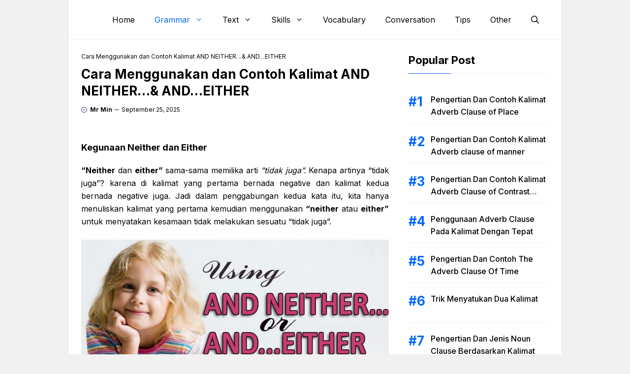

--- FILE ---
content_type: text/html; charset=UTF-8
request_url: https://www.bahasainggris.co.id/cara-menggunakan-dan-contoh-kalimat-and-neither-and-either/
body_size: 17851
content:
<!DOCTYPE html>
<html lang="en-US">
<head>
	<meta charset="UTF-8">
	<meta name='robots' content='index, follow, max-image-preview:large, max-snippet:-1, max-video-preview:-1' />
<meta name="viewport" content="width=device-width, initial-scale=1">
	<!-- This site is optimized with the Yoast SEO Premium plugin v19.3 (Yoast SEO v25.6) - https://yoast.com/wordpress/plugins/seo/ -->
	<title>Cara Menggunakan dan Contoh Kalimat AND NEITHER…&amp; AND...EITHER</title>
	<link rel="canonical" href="https://www.bahasainggris.co.id/cara-menggunakan-dan-contoh-kalimat-and-neither-and-either/" />
	<meta property="og:locale" content="en_US" />
	<meta property="og:type" content="article" />
	<meta property="og:title" content="Cara Menggunakan dan Contoh Kalimat AND NEITHER…&amp; AND...EITHER" />
	<meta property="og:url" content="https://www.bahasainggris.co.id/cara-menggunakan-dan-contoh-kalimat-and-neither-and-either/" />
	<meta property="og:site_name" content="BukuInggris.Co.Id" />
	<meta property="article:published_time" content="2025-09-24T20:34:23+00:00" />
	<meta property="og:image" content="https://www.bahasainggris.co.id/wp-content/uploads/2015/12/contoh-kalimat-and-neither…-and-….either.jpg" />
	<meta property="og:image:width" content="1092" />
	<meta property="og:image:height" content="728" />
	<meta property="og:image:type" content="image/jpeg" />
	<meta name="author" content="Mr Min" />
	<meta name="twitter:card" content="summary_large_image" />
	<meta name="twitter:label1" content="Written by" />
	<meta name="twitter:data1" content="Mr Min" />
	<meta name="twitter:label2" content="Est. reading time" />
	<meta name="twitter:data2" content="3 minutes" />
	<script type="application/ld+json" class="yoast-schema-graph">{"@context":"https://schema.org","@graph":[{"@type":"Article","@id":"https://www.bahasainggris.co.id/cara-menggunakan-dan-contoh-kalimat-and-neither-and-either/#article","isPartOf":{"@id":"https://www.bahasainggris.co.id/cara-menggunakan-dan-contoh-kalimat-and-neither-and-either/"},"author":{"name":"Mr Min","@id":"https://www.bahasainggris.co.id/#/schema/person/cce651f1e03d87ac876f604c374f8def"},"headline":"Cara Menggunakan dan Contoh Kalimat AND NEITHER…&#038; AND&#8230;EITHER","datePublished":"2025-09-24T20:34:23+00:00","mainEntityOfPage":{"@id":"https://www.bahasainggris.co.id/cara-menggunakan-dan-contoh-kalimat-and-neither-and-either/"},"wordCount":645,"publisher":{"@id":"https://www.bahasainggris.co.id/#/schema/person/cce651f1e03d87ac876f604c374f8def"},"image":{"@id":"https://www.bahasainggris.co.id/cara-menggunakan-dan-contoh-kalimat-and-neither-and-either/#primaryimage"},"thumbnailUrl":"https://www.bahasainggris.co.id/wp-content/uploads/2015/12/contoh-kalimat-and-neither…-and-….either.jpg","keywords":["neither and either and both","neither and either and so","nor and or neither and either","so and to neither and etiher"],"articleSection":["Grammar","Grammar Dasar","Tenses"],"inLanguage":"en-US"},{"@type":"WebPage","@id":"https://www.bahasainggris.co.id/cara-menggunakan-dan-contoh-kalimat-and-neither-and-either/","url":"https://www.bahasainggris.co.id/cara-menggunakan-dan-contoh-kalimat-and-neither-and-either/","name":"Cara Menggunakan dan Contoh Kalimat AND NEITHER…& AND...EITHER","isPartOf":{"@id":"https://www.bahasainggris.co.id/#website"},"primaryImageOfPage":{"@id":"https://www.bahasainggris.co.id/cara-menggunakan-dan-contoh-kalimat-and-neither-and-either/#primaryimage"},"image":{"@id":"https://www.bahasainggris.co.id/cara-menggunakan-dan-contoh-kalimat-and-neither-and-either/#primaryimage"},"thumbnailUrl":"https://www.bahasainggris.co.id/wp-content/uploads/2015/12/contoh-kalimat-and-neither…-and-….either.jpg","datePublished":"2025-09-24T20:34:23+00:00","inLanguage":"en-US","potentialAction":[{"@type":"ReadAction","target":["https://www.bahasainggris.co.id/cara-menggunakan-dan-contoh-kalimat-and-neither-and-either/"]}]},{"@type":"ImageObject","inLanguage":"en-US","@id":"https://www.bahasainggris.co.id/cara-menggunakan-dan-contoh-kalimat-and-neither-and-either/#primaryimage","url":"https://www.bahasainggris.co.id/wp-content/uploads/2015/12/contoh-kalimat-and-neither…-and-….either.jpg","contentUrl":"https://www.bahasainggris.co.id/wp-content/uploads/2015/12/contoh-kalimat-and-neither…-and-….either.jpg","width":1092,"height":728},{"@type":"WebSite","@id":"https://www.bahasainggris.co.id/#website","url":"https://www.bahasainggris.co.id/","name":"BukuInggris.Co.Id","description":"Situs Cara dan Tips Gratis Mudah Belajar Bahasa Inggris Online Gratis Terlengkap Serta Mudah Dipahami","publisher":{"@id":"https://www.bahasainggris.co.id/#/schema/person/cce651f1e03d87ac876f604c374f8def"},"potentialAction":[{"@type":"SearchAction","target":{"@type":"EntryPoint","urlTemplate":"https://www.bahasainggris.co.id/?s={search_term_string}"},"query-input":{"@type":"PropertyValueSpecification","valueRequired":true,"valueName":"search_term_string"}}],"inLanguage":"en-US"},{"@type":["Person","Organization"],"@id":"https://www.bahasainggris.co.id/#/schema/person/cce651f1e03d87ac876f604c374f8def","name":"Mr Min","image":{"@type":"ImageObject","inLanguage":"en-US","@id":"https://www.bahasainggris.co.id/#/schema/person/image/","url":"https://www.bahasainggris.co.id/wp-content/uploads/2017/12/bukuinggris.png","contentUrl":"https://www.bahasainggris.co.id/wp-content/uploads/2017/12/bukuinggris.png","width":600,"height":177,"caption":"Mr Min"},"logo":{"@id":"https://www.bahasainggris.co.id/#/schema/person/image/"}}]}</script>
	<!-- / Yoast SEO Premium plugin. -->


<link rel='dns-prefetch' href='//www.bahasainggris.co.id' />
<link rel='dns-prefetch' href='//static.addtoany.com' />
<link href='https://fonts.gstatic.com' crossorigin rel='preconnect' />
<link href='https://fonts.googleapis.com' crossorigin rel='preconnect' />
<link rel="alternate" type="application/rss+xml" title="BukuInggris.Co.Id &raquo; Feed" href="https://www.bahasainggris.co.id/feed/" />
<link rel="alternate" type="application/rss+xml" title="BukuInggris.Co.Id &raquo; Comments Feed" href="https://www.bahasainggris.co.id/comments/feed/" />
<link rel='stylesheet' id='wp-block-library-css' href='https://www.bahasainggris.co.id/wp-includes/css/dist/block-library/style.min.css?ver=6.6.4' media='all' />
<style id='classic-theme-styles-inline-css'>
/*! This file is auto-generated */
.wp-block-button__link{color:#fff;background-color:#32373c;border-radius:9999px;box-shadow:none;text-decoration:none;padding:calc(.667em + 2px) calc(1.333em + 2px);font-size:1.125em}.wp-block-file__button{background:#32373c;color:#fff;text-decoration:none}
</style>
<style id='global-styles-inline-css'>
:root{--wp--preset--aspect-ratio--square: 1;--wp--preset--aspect-ratio--4-3: 4/3;--wp--preset--aspect-ratio--3-4: 3/4;--wp--preset--aspect-ratio--3-2: 3/2;--wp--preset--aspect-ratio--2-3: 2/3;--wp--preset--aspect-ratio--16-9: 16/9;--wp--preset--aspect-ratio--9-16: 9/16;--wp--preset--color--black: #000000;--wp--preset--color--cyan-bluish-gray: #abb8c3;--wp--preset--color--white: #ffffff;--wp--preset--color--pale-pink: #f78da7;--wp--preset--color--vivid-red: #cf2e2e;--wp--preset--color--luminous-vivid-orange: #ff6900;--wp--preset--color--luminous-vivid-amber: #fcb900;--wp--preset--color--light-green-cyan: #7bdcb5;--wp--preset--color--vivid-green-cyan: #00d084;--wp--preset--color--pale-cyan-blue: #8ed1fc;--wp--preset--color--vivid-cyan-blue: #0693e3;--wp--preset--color--vivid-purple: #9b51e0;--wp--preset--color--contrast: var(--contrast);--wp--preset--color--contrast-2: var(--contrast-2);--wp--preset--color--base-2: var(--base-2);--wp--preset--color--accent: var(--accent);--wp--preset--color--tax-bg: var(--tax-bg);--wp--preset--color--tax-color: var(--tax-color);--wp--preset--color--base-3: var(--base-3);--wp--preset--gradient--vivid-cyan-blue-to-vivid-purple: linear-gradient(135deg,rgba(6,147,227,1) 0%,rgb(155,81,224) 100%);--wp--preset--gradient--light-green-cyan-to-vivid-green-cyan: linear-gradient(135deg,rgb(122,220,180) 0%,rgb(0,208,130) 100%);--wp--preset--gradient--luminous-vivid-amber-to-luminous-vivid-orange: linear-gradient(135deg,rgba(252,185,0,1) 0%,rgba(255,105,0,1) 100%);--wp--preset--gradient--luminous-vivid-orange-to-vivid-red: linear-gradient(135deg,rgba(255,105,0,1) 0%,rgb(207,46,46) 100%);--wp--preset--gradient--very-light-gray-to-cyan-bluish-gray: linear-gradient(135deg,rgb(238,238,238) 0%,rgb(169,184,195) 100%);--wp--preset--gradient--cool-to-warm-spectrum: linear-gradient(135deg,rgb(74,234,220) 0%,rgb(151,120,209) 20%,rgb(207,42,186) 40%,rgb(238,44,130) 60%,rgb(251,105,98) 80%,rgb(254,248,76) 100%);--wp--preset--gradient--blush-light-purple: linear-gradient(135deg,rgb(255,206,236) 0%,rgb(152,150,240) 100%);--wp--preset--gradient--blush-bordeaux: linear-gradient(135deg,rgb(254,205,165) 0%,rgb(254,45,45) 50%,rgb(107,0,62) 100%);--wp--preset--gradient--luminous-dusk: linear-gradient(135deg,rgb(255,203,112) 0%,rgb(199,81,192) 50%,rgb(65,88,208) 100%);--wp--preset--gradient--pale-ocean: linear-gradient(135deg,rgb(255,245,203) 0%,rgb(182,227,212) 50%,rgb(51,167,181) 100%);--wp--preset--gradient--electric-grass: linear-gradient(135deg,rgb(202,248,128) 0%,rgb(113,206,126) 100%);--wp--preset--gradient--midnight: linear-gradient(135deg,rgb(2,3,129) 0%,rgb(40,116,252) 100%);--wp--preset--font-size--small: 13px;--wp--preset--font-size--medium: 20px;--wp--preset--font-size--large: 36px;--wp--preset--font-size--x-large: 42px;--wp--preset--spacing--20: 0.44rem;--wp--preset--spacing--30: 0.67rem;--wp--preset--spacing--40: 1rem;--wp--preset--spacing--50: 1.5rem;--wp--preset--spacing--60: 2.25rem;--wp--preset--spacing--70: 3.38rem;--wp--preset--spacing--80: 5.06rem;--wp--preset--shadow--natural: 6px 6px 9px rgba(0, 0, 0, 0.2);--wp--preset--shadow--deep: 12px 12px 50px rgba(0, 0, 0, 0.4);--wp--preset--shadow--sharp: 6px 6px 0px rgba(0, 0, 0, 0.2);--wp--preset--shadow--outlined: 6px 6px 0px -3px rgba(255, 255, 255, 1), 6px 6px rgba(0, 0, 0, 1);--wp--preset--shadow--crisp: 6px 6px 0px rgba(0, 0, 0, 1);}:where(.is-layout-flex){gap: 0.5em;}:where(.is-layout-grid){gap: 0.5em;}body .is-layout-flex{display: flex;}.is-layout-flex{flex-wrap: wrap;align-items: center;}.is-layout-flex > :is(*, div){margin: 0;}body .is-layout-grid{display: grid;}.is-layout-grid > :is(*, div){margin: 0;}:where(.wp-block-columns.is-layout-flex){gap: 2em;}:where(.wp-block-columns.is-layout-grid){gap: 2em;}:where(.wp-block-post-template.is-layout-flex){gap: 1.25em;}:where(.wp-block-post-template.is-layout-grid){gap: 1.25em;}.has-black-color{color: var(--wp--preset--color--black) !important;}.has-cyan-bluish-gray-color{color: var(--wp--preset--color--cyan-bluish-gray) !important;}.has-white-color{color: var(--wp--preset--color--white) !important;}.has-pale-pink-color{color: var(--wp--preset--color--pale-pink) !important;}.has-vivid-red-color{color: var(--wp--preset--color--vivid-red) !important;}.has-luminous-vivid-orange-color{color: var(--wp--preset--color--luminous-vivid-orange) !important;}.has-luminous-vivid-amber-color{color: var(--wp--preset--color--luminous-vivid-amber) !important;}.has-light-green-cyan-color{color: var(--wp--preset--color--light-green-cyan) !important;}.has-vivid-green-cyan-color{color: var(--wp--preset--color--vivid-green-cyan) !important;}.has-pale-cyan-blue-color{color: var(--wp--preset--color--pale-cyan-blue) !important;}.has-vivid-cyan-blue-color{color: var(--wp--preset--color--vivid-cyan-blue) !important;}.has-vivid-purple-color{color: var(--wp--preset--color--vivid-purple) !important;}.has-black-background-color{background-color: var(--wp--preset--color--black) !important;}.has-cyan-bluish-gray-background-color{background-color: var(--wp--preset--color--cyan-bluish-gray) !important;}.has-white-background-color{background-color: var(--wp--preset--color--white) !important;}.has-pale-pink-background-color{background-color: var(--wp--preset--color--pale-pink) !important;}.has-vivid-red-background-color{background-color: var(--wp--preset--color--vivid-red) !important;}.has-luminous-vivid-orange-background-color{background-color: var(--wp--preset--color--luminous-vivid-orange) !important;}.has-luminous-vivid-amber-background-color{background-color: var(--wp--preset--color--luminous-vivid-amber) !important;}.has-light-green-cyan-background-color{background-color: var(--wp--preset--color--light-green-cyan) !important;}.has-vivid-green-cyan-background-color{background-color: var(--wp--preset--color--vivid-green-cyan) !important;}.has-pale-cyan-blue-background-color{background-color: var(--wp--preset--color--pale-cyan-blue) !important;}.has-vivid-cyan-blue-background-color{background-color: var(--wp--preset--color--vivid-cyan-blue) !important;}.has-vivid-purple-background-color{background-color: var(--wp--preset--color--vivid-purple) !important;}.has-black-border-color{border-color: var(--wp--preset--color--black) !important;}.has-cyan-bluish-gray-border-color{border-color: var(--wp--preset--color--cyan-bluish-gray) !important;}.has-white-border-color{border-color: var(--wp--preset--color--white) !important;}.has-pale-pink-border-color{border-color: var(--wp--preset--color--pale-pink) !important;}.has-vivid-red-border-color{border-color: var(--wp--preset--color--vivid-red) !important;}.has-luminous-vivid-orange-border-color{border-color: var(--wp--preset--color--luminous-vivid-orange) !important;}.has-luminous-vivid-amber-border-color{border-color: var(--wp--preset--color--luminous-vivid-amber) !important;}.has-light-green-cyan-border-color{border-color: var(--wp--preset--color--light-green-cyan) !important;}.has-vivid-green-cyan-border-color{border-color: var(--wp--preset--color--vivid-green-cyan) !important;}.has-pale-cyan-blue-border-color{border-color: var(--wp--preset--color--pale-cyan-blue) !important;}.has-vivid-cyan-blue-border-color{border-color: var(--wp--preset--color--vivid-cyan-blue) !important;}.has-vivid-purple-border-color{border-color: var(--wp--preset--color--vivid-purple) !important;}.has-vivid-cyan-blue-to-vivid-purple-gradient-background{background: var(--wp--preset--gradient--vivid-cyan-blue-to-vivid-purple) !important;}.has-light-green-cyan-to-vivid-green-cyan-gradient-background{background: var(--wp--preset--gradient--light-green-cyan-to-vivid-green-cyan) !important;}.has-luminous-vivid-amber-to-luminous-vivid-orange-gradient-background{background: var(--wp--preset--gradient--luminous-vivid-amber-to-luminous-vivid-orange) !important;}.has-luminous-vivid-orange-to-vivid-red-gradient-background{background: var(--wp--preset--gradient--luminous-vivid-orange-to-vivid-red) !important;}.has-very-light-gray-to-cyan-bluish-gray-gradient-background{background: var(--wp--preset--gradient--very-light-gray-to-cyan-bluish-gray) !important;}.has-cool-to-warm-spectrum-gradient-background{background: var(--wp--preset--gradient--cool-to-warm-spectrum) !important;}.has-blush-light-purple-gradient-background{background: var(--wp--preset--gradient--blush-light-purple) !important;}.has-blush-bordeaux-gradient-background{background: var(--wp--preset--gradient--blush-bordeaux) !important;}.has-luminous-dusk-gradient-background{background: var(--wp--preset--gradient--luminous-dusk) !important;}.has-pale-ocean-gradient-background{background: var(--wp--preset--gradient--pale-ocean) !important;}.has-electric-grass-gradient-background{background: var(--wp--preset--gradient--electric-grass) !important;}.has-midnight-gradient-background{background: var(--wp--preset--gradient--midnight) !important;}.has-small-font-size{font-size: var(--wp--preset--font-size--small) !important;}.has-medium-font-size{font-size: var(--wp--preset--font-size--medium) !important;}.has-large-font-size{font-size: var(--wp--preset--font-size--large) !important;}.has-x-large-font-size{font-size: var(--wp--preset--font-size--x-large) !important;}
:where(.wp-block-post-template.is-layout-flex){gap: 1.25em;}:where(.wp-block-post-template.is-layout-grid){gap: 1.25em;}
:where(.wp-block-columns.is-layout-flex){gap: 2em;}:where(.wp-block-columns.is-layout-grid){gap: 2em;}
:root :where(.wp-block-pullquote){font-size: 1.5em;line-height: 1.6;}
</style>
<link rel='stylesheet' id='idblog-core-css' href='https://www.bahasainggris.co.id/wp-content/plugins/idblog-core/css/idblog-core.css?ver=1.0.0' media='all' />
<style id='idblog-core-inline-css'>
.gmr-ab-authorname span.uname a{color:#222222 !important;}.gmr-ab-desc {color:#aaaaaa !important;}.gmr-ab-web a{color:#dddddd !important;}
</style>
<link rel='stylesheet' id='generate-style-css' href='https://www.bahasainggris.co.id/wp-content/themes/generatepress/assets/css/main.min.css?ver=3.6.0' media='all' />
<style id='generate-style-inline-css'>
body{background-color:var(--tax-bg);color:var(--contrast);}a{color:var(--accent);}a:hover, a:focus, a:active{color:var(--contrast);}.grid-container{max-width:1000px;}.wp-block-group__inner-container{max-width:1000px;margin-left:auto;margin-right:auto;}.site-header .header-image{width:100px;}:root{--contrast:#000000;--contrast-2:#000063;--base-2:#fff;--accent:#0166ff;--tax-bg:#f1f1f1;--tax-color:#000;--base-3:#dbdbdb;}:root .has-contrast-color{color:var(--contrast);}:root .has-contrast-background-color{background-color:var(--contrast);}:root .has-contrast-2-color{color:var(--contrast-2);}:root .has-contrast-2-background-color{background-color:var(--contrast-2);}:root .has-base-2-color{color:var(--base-2);}:root .has-base-2-background-color{background-color:var(--base-2);}:root .has-accent-color{color:var(--accent);}:root .has-accent-background-color{background-color:var(--accent);}:root .has-tax-bg-color{color:var(--tax-bg);}:root .has-tax-bg-background-color{background-color:var(--tax-bg);}:root .has-tax-color-color{color:var(--tax-color);}:root .has-tax-color-background-color{background-color:var(--tax-color);}:root .has-base-3-color{color:var(--base-3);}:root .has-base-3-background-color{background-color:var(--base-3);}.gp-modal:not(.gp-modal--open):not(.gp-modal--transition){display:none;}.gp-modal--transition:not(.gp-modal--open){pointer-events:none;}.gp-modal-overlay:not(.gp-modal-overlay--open):not(.gp-modal--transition){display:none;}.gp-modal__overlay{display:none;position:fixed;top:0;left:0;right:0;bottom:0;background:rgba(0,0,0,0.2);display:flex;justify-content:center;align-items:center;z-index:10000;backdrop-filter:blur(3px);transition:opacity 500ms ease;opacity:0;}.gp-modal--open:not(.gp-modal--transition) .gp-modal__overlay{opacity:1;}.gp-modal__container{max-width:100%;max-height:100vh;transform:scale(0.9);transition:transform 500ms ease;padding:0 10px;}.gp-modal--open:not(.gp-modal--transition) .gp-modal__container{transform:scale(1);}.search-modal-fields{display:flex;}.gp-search-modal .gp-modal__overlay{align-items:flex-start;padding-top:25vh;background:var(--gp-search-modal-overlay-bg-color);}.search-modal-form{width:500px;max-width:100%;background-color:var(--gp-search-modal-bg-color);color:var(--gp-search-modal-text-color);}.search-modal-form .search-field, .search-modal-form .search-field:focus{width:100%;height:60px;background-color:transparent;border:0;appearance:none;color:currentColor;}.search-modal-fields button, .search-modal-fields button:active, .search-modal-fields button:focus, .search-modal-fields button:hover{background-color:transparent;border:0;color:currentColor;width:60px;}body, button, input, select, textarea{font-family:Inter, sans-serif;font-size:16px;}body{line-height:25px;}h1.entry-title{font-family:Inter, sans-serif;font-weight:700;font-size:26px;line-height:34px;}h2{font-family:Inter, sans-serif;font-weight:700;font-size:22px;line-height:30px;}@media (max-width:768px){h2{font-size:20px;line-height:28px;}}h3{font-family:Inter, sans-serif;font-weight:bold;font-size:18px;line-height:26px;}@media (max-width:768px){h3{font-size:16px;line-height:24px;}}h1{font-family:Inter, sans-serif;font-weight:bold;font-size:26px;line-height:34px;}.main-navigation a, .main-navigation .menu-toggle, .main-navigation .menu-bar-items{font-family:Inter, sans-serif;font-weight:normal;font-size:16px;}.widget-title{font-family:Inter, sans-serif;font-weight:bold;font-size:22px;}.dynamic-entry-content{font-family:Inter, sans-serif;font-size:16px;line-height:26px;}.top-bar{background-color:#636363;color:#ffffff;}.site-header{background-color:#ffffff;}.main-title a,.main-title a:hover{color:var(--contrast);}.site-description{color:var(--contrast-2);}.main-navigation .main-nav ul li a, .main-navigation .menu-toggle, .main-navigation .menu-bar-items{color:var(--contrast);}.main-navigation .main-nav ul li:not([class*="current-menu-"]):hover > a, .main-navigation .main-nav ul li:not([class*="current-menu-"]):focus > a, .main-navigation .main-nav ul li.sfHover:not([class*="current-menu-"]) > a, .main-navigation .menu-bar-item:hover > a, .main-navigation .menu-bar-item.sfHover > a{color:var(--accent);}button.menu-toggle:hover,button.menu-toggle:focus{color:var(--contrast);}.main-navigation .main-nav ul li[class*="current-menu-"] > a{color:var(--accent);}.navigation-search input[type="search"],.navigation-search input[type="search"]:active, .navigation-search input[type="search"]:focus, .main-navigation .main-nav ul li.search-item.active > a, .main-navigation .menu-bar-items .search-item.active > a{color:var(--accent);}.main-navigation ul ul{background-color:#ffffff;}.entry-title a{color:var(--contrast);}.entry-title a:hover{color:var(--contrast-2);}.entry-meta{color:var(--contrast-2);}.sidebar .widget{background-color:var(--base-3);}.footer-widgets{background-color:var(--base-3);}.site-info{background-color:var(--base-3);}input[type="text"],input[type="email"],input[type="url"],input[type="password"],input[type="search"],input[type="tel"],input[type="number"],textarea,select{color:var(--contrast);background-color:var(--base-2);border-color:var(--base);}input[type="text"]:focus,input[type="email"]:focus,input[type="url"]:focus,input[type="password"]:focus,input[type="search"]:focus,input[type="tel"]:focus,input[type="number"]:focus,textarea:focus,select:focus{color:var(--contrast);background-color:var(--base-2);border-color:var(--contrast-3);}button,html input[type="button"],input[type="reset"],input[type="submit"],a.button,a.wp-block-button__link:not(.has-background){color:var(--base-2);background-color:var(--accent);}button:hover,html input[type="button"]:hover,input[type="reset"]:hover,input[type="submit"]:hover,a.button:hover,button:focus,html input[type="button"]:focus,input[type="reset"]:focus,input[type="submit"]:focus,a.button:focus,a.wp-block-button__link:not(.has-background):active,a.wp-block-button__link:not(.has-background):focus,a.wp-block-button__link:not(.has-background):hover{background-color:var(--contrast-2);}a.generate-back-to-top{background-color:rgba( 0,0,0,0.4 );color:#ffffff;}a.generate-back-to-top:hover,a.generate-back-to-top:focus{background-color:rgba( 0,0,0,0.6 );color:#ffffff;}:root{--gp-search-modal-bg-color:var(--base-3);--gp-search-modal-text-color:var(--contrast);--gp-search-modal-overlay-bg-color:rgba(0,0,0,0.2);}@media (max-width: 1024px){.main-navigation .menu-bar-item:hover > a, .main-navigation .menu-bar-item.sfHover > a{background:none;color:var(--contrast);}}.inside-header{padding:15px 25px 15px 25px;}.nav-below-header .main-navigation .inside-navigation.grid-container, .nav-above-header .main-navigation .inside-navigation.grid-container{padding:0px 5px 0px 5px;}.separate-containers .inside-article, .separate-containers .comments-area, .separate-containers .page-header, .separate-containers .paging-navigation, .one-container .site-content, .inside-page-header{padding:0px;}.site-main .wp-block-group__inner-container{padding:0px;}.separate-containers .paging-navigation{padding-top:20px;padding-bottom:20px;}.entry-content .alignwide, body:not(.no-sidebar) .entry-content .alignfull{margin-left:-0px;width:calc(100% + 0px);max-width:calc(100% + 0px);}.one-container.right-sidebar .site-main,.one-container.both-right .site-main{margin-right:0px;}.one-container.left-sidebar .site-main,.one-container.both-left .site-main{margin-left:0px;}.one-container.both-sidebars .site-main{margin:0px;}.sidebar .widget, .page-header, .widget-area .main-navigation, .site-main > *{margin-bottom:0px;}.separate-containers .site-main{margin:0px;}.both-right .inside-left-sidebar,.both-left .inside-left-sidebar{margin-right:0px;}.both-right .inside-right-sidebar,.both-left .inside-right-sidebar{margin-left:0px;}.one-container.archive .post:not(:last-child):not(.is-loop-template-item), .one-container.blog .post:not(:last-child):not(.is-loop-template-item){padding-bottom:0px;}.separate-containers .featured-image{margin-top:0px;}.separate-containers .inside-right-sidebar, .separate-containers .inside-left-sidebar{margin-top:0px;margin-bottom:0px;}.main-navigation .main-nav ul li a,.menu-toggle,.main-navigation .menu-bar-item > a{line-height:50px;}.main-navigation ul ul{width:230px;}.navigation-search input[type="search"]{height:50px;}.rtl .menu-item-has-children .dropdown-menu-toggle{padding-left:20px;}.rtl .main-navigation .main-nav ul li.menu-item-has-children > a{padding-right:20px;}.widget-area .widget{padding:0px;}@media (max-width:768px){.separate-containers .inside-article, .separate-containers .comments-area, .separate-containers .page-header, .separate-containers .paging-navigation, .one-container .site-content, .inside-page-header{padding:0px;}.site-main .wp-block-group__inner-container{padding:0px;}.inside-top-bar{padding-right:30px;padding-left:30px;}.inside-header{padding-top:10px;padding-right:20px;padding-bottom:10px;padding-left:20px;}.widget-area .widget{padding-top:0px;padding-right:0px;padding-bottom:0px;padding-left:0px;}.footer-widgets-container{padding-top:30px;padding-right:30px;padding-bottom:30px;padding-left:30px;}.inside-site-info{padding-right:30px;padding-left:30px;}.entry-content .alignwide, body:not(.no-sidebar) .entry-content .alignfull{margin-left:-0px;width:calc(100% + 0px);max-width:calc(100% + 0px);}.one-container .site-main .paging-navigation{margin-bottom:0px;}}/* End cached CSS */.is-right-sidebar{width:30%;}.is-left-sidebar{width:50%;}.site-content .content-area{width:70%;}@media (max-width: 1024px){.main-navigation .menu-toggle,.sidebar-nav-mobile:not(#sticky-placeholder){display:block;}.main-navigation ul,.gen-sidebar-nav,.main-navigation:not(.slideout-navigation):not(.toggled) .main-nav > ul,.has-inline-mobile-toggle #site-navigation .inside-navigation > *:not(.navigation-search):not(.main-nav){display:none;}.nav-align-right .inside-navigation,.nav-align-center .inside-navigation{justify-content:space-between;}.has-inline-mobile-toggle .mobile-menu-control-wrapper{display:flex;flex-wrap:wrap;}.has-inline-mobile-toggle .inside-header{flex-direction:row;text-align:left;flex-wrap:wrap;}.has-inline-mobile-toggle .header-widget,.has-inline-mobile-toggle #site-navigation{flex-basis:100%;}.nav-float-left .has-inline-mobile-toggle #site-navigation{order:10;}}
.dynamic-author-image-rounded{border-radius:100%;}.dynamic-featured-image, .dynamic-author-image{vertical-align:middle;}.one-container.blog .dynamic-content-template:not(:last-child), .one-container.archive .dynamic-content-template:not(:last-child){padding-bottom:0px;}.dynamic-entry-excerpt > p:last-child{margin-bottom:0px;}
</style>
<link rel='stylesheet' id='generate-child-css' href='https://www.bahasainggris.co.id/wp-content/themes/gpclassic/style.css?ver=1732887173' media='all' />
<link rel='stylesheet' id='generate-google-fonts-css' href='https://fonts.googleapis.com/css?family=Inter%3A100%2C200%2C300%2Cregular%2C500%2C600%2C700%2C800%2C900&#038;display=auto&#038;ver=3.6.0' media='all' />
<link rel='stylesheet' id='addtoany-css' href='https://www.bahasainggris.co.id/wp-content/plugins/add-to-any/addtoany.min.css?ver=1.16' media='all' />
<style id='generateblocks-inline-css'>
.gb-container.gb-tabs__item:not(.gb-tabs__item-open){display:none;}.gb-container-6512a804{font-size:12px;margin-bottom:0px;color:var(--contrast);}.gb-container-6512a804 a{color:var(--accent);}.gb-container-f5921ff7{max-width:1000px;padding-bottom:20px;margin-top:10px;margin-right:auto;margin-left:auto;border-bottom:0px solid var(--tax-bg);}.gb-container-b161566f{display:flex;align-items:center;margin-top:8px;margin-bottom:0px;}.gb-container-f02df041{display:flex;align-items:center;column-gap:5px;margin-bottom:0px;}.gb-container-aa1a64fd{margin-top:0px;margin-bottom:25px;}.gb-container-2c658baf{margin-top:30px;margin-bottom:0px;}.gb-container-51c47e52{margin-top:25px;margin-bottom:25px;}.gb-container-ad2f7df6{margin-top:30px;margin-bottom:30px;}.gb-container-5398f6d7{margin-top:35px;}.gb-container-32077528{margin-top:35px;}.gb-container-ef8a68d7{display:flex;column-gap:20px;padding:20px;border-radius:8px;border:1px solid var(--tax-bg);}.gb-container-1f861f04{width:7%;}.gb-container-ff040dbf{width:93%;display:inline-flex;flex-direction:column;justify-content:center;font-size:14px;}.gb-container-dd6ffd1f{width:100%;column-gap:20px;margin-top:40px;margin-bottom:40px;}.gb-container-3067e540{padding-bottom:5px;margin-bottom:15px;border-bottom:0px solid var(--tax-bg);}.gb-grid-wrapper > .gb-grid-column-3067e540{width:50%;}.gb-container-97dfc088{height:100%;display:flex;flex-direction:column;justify-content:center;}.gb-container-7d6ce332{display:flex;align-items:center;column-gap:5px;margin-bottom:0px;}.gb-container-90f1067f > .gb-inside-container{padding:0;}.gb-grid-wrapper > .gb-grid-column-90f1067f{width:100%;}.gb-grid-wrapper > .gb-grid-column-90f1067f > .gb-container{display:flex;flex-direction:column;height:100%;}.gb-container-9268e234{border-bottom:1px solid #f1f1f1;}.gb-container-9268e234 > .gb-inside-container{padding-bottom:10px;padding-left:45px;}.gb-grid-wrapper > .gb-grid-column-9268e234{width:100px;flex-grow:1;}.gb-grid-wrapper > .gb-grid-column-9268e234 > .gb-container{display:flex;flex-direction:column;height:100%;}.gb-container-bcb35c52{max-width:1000px;padding-top:25px;padding-right:auto;padding-bottom:30px;margin-top:0px;margin-right:auto;margin-left:auto;border-top:1px solid var(--tax-bg);background-color:var(--base-2);}.gb-container-732e18f7{max-width:1000px;display:flex;flex-direction:column;justify-content:center;margin-right:auto;margin-left:auto;}.gb-container-71a0befe{display:flex;align-items:center;justify-content:center;column-gap:7px;}h1.gb-headline-4c329f9e{font-size:26px;line-height:34px;margin-bottom:5px;}p.gb-headline-5ea8a67c{display:flex;align-items:center;font-size:12px;font-weight:bold;margin-bottom:0px;}p.gb-headline-5ea8a67c a{color:var(--contrast);}p.gb-headline-5ea8a67c a:hover{color:var(--contrast-2);}p.gb-headline-5ea8a67c .gb-icon{line-height:0;color:var(--contrast-2);padding-right:0.5em;}p.gb-headline-5ea8a67c .gb-icon svg{width:1em;height:1em;fill:currentColor;}p.gb-headline-0df4ba13{display:flex;align-items:center;column-gap:0.5em;font-size:12px;margin-bottom:0px;}p.gb-headline-0df4ba13 .gb-icon{line-height:0;padding-right:0.5px;}p.gb-headline-0df4ba13 .gb-icon svg{width:1.5em;height:1.5em;fill:currentColor;}p.gb-headline-f4e1759c{font-weight:bold;margin-bottom:10px;}h2.gb-headline-7cf627fe{margin-bottom:10px;}h2.gb-headline-6a61d62e{display:flex;flex-direction:row;align-items:center;justify-content:flex-start;column-gap:0.5em;font-size:18px;line-height:24px;margin-bottom:0px;}h2.gb-headline-6a61d62e a{color:var(--contrast);}h2.gb-headline-6a61d62e a:hover{color:var(--accent);}h2.gb-headline-6a61d62e .gb-icon{line-height:0;}h2.gb-headline-6a61d62e .gb-icon svg{width:1em;height:1em;fill:currentColor;}p.gb-headline-98e3ab1f{font-size:12px;line-height:24px;margin-top:0px;color:var(--contrast);}p.gb-headline-98e3ab1f a{color:var(--contrast);}p.gb-headline-98e3ab1f a:hover{color:var(--contrast-2);}h2.gb-headline-cbfdff90{font-size:18px;line-height:24px;margin-bottom:5px;color:var(--contrast);}h2.gb-headline-cbfdff90 a{color:var(--contrast);}h2.gb-headline-cbfdff90 a:hover{color:var(--contrast-2);}p.gb-headline-ddc34f5a{display:flex;align-items:center;font-size:12px;font-weight:bold;margin-bottom:0px;}p.gb-headline-ddc34f5a a{color:var(--contrast);}p.gb-headline-ddc34f5a a:hover{color:var(--contrast-2);}p.gb-headline-ddc34f5a .gb-icon{line-height:0;color:var(--contrast-2);padding-right:0.5em;}p.gb-headline-ddc34f5a .gb-icon svg{width:1em;height:1em;fill:currentColor;}p.gb-headline-04ddfa13{display:flex;align-items:center;column-gap:0.5em;font-size:12px;margin-bottom:0px;}p.gb-headline-04ddfa13 .gb-icon{line-height:0;padding-right:0.5px;}p.gb-headline-04ddfa13 .gb-icon svg{width:1.5em;height:1.5em;fill:currentColor;}h2.gb-headline-1f7sdcf0{margin-bottom:40px;}p.gb-headline-4ae9af0b{font-size:16px;font-weight:500;margin-bottom:0px;color:var(--contrast);}p.gb-headline-4ae9af0b a{color:var(--contrast);}p.gb-headline-4ae9af0b a:hover{color:var(--accent);}p.gb-headline-2c04d70e{font-size:14px;text-align:center;margin-bottom:0px;}p.gb-headline-3c6f008e{display:flex;align-items:center;column-gap:5px;font-size:14px;text-align:center;margin-bottom:0px;}p.gb-headline-3c6f008e .gb-icon{line-height:0;}p.gb-headline-3c6f008e .gb-icon svg{fill:currentColor;}.gb-image-7e905bb1{border-radius:50px;width:100%;object-fit:cover;vertical-align:middle;}.gb-block-image-fa807c8c{margin-bottom:15px;}.gb-image-fa807c8c{border-radius:5px;width:100%;height:180px;object-fit:cover;vertical-align:middle;}.gb-grid-wrapper-f876f70e{display:flex;flex-wrap:wrap;margin-left:-25px;}.gb-grid-wrapper-f876f70e > .gb-grid-column{box-sizing:border-box;padding-left:25px;}.gb-grid-wrapper-b4c01f30{display:flex;flex-wrap:wrap;margin-left:-20px;}.gb-grid-wrapper-b4c01f30 > .gb-grid-column{box-sizing:border-box;padding-left:20px;padding-bottom:20px;}.gb-grid-wrapper-d95af884{display:flex;flex-wrap:wrap;}.gb-grid-wrapper-d95af884 > .gb-grid-column{box-sizing:border-box;}@media (max-width: 1024px) {.gb-container-f5921ff7{padding-right:0px;padding-left:0px;margin-top:10px;}.gb-container-6d8sd332{padding-right:0px;padding-left:0px;}.gb-container-732e18f7{padding-right:20px;padding-left:20px;}h1.gb-headline-4c329f9e{font-size:28px;line-height:36px;}.gb-image-7e905bb1{width:120px;}.gb-image-fa807c8c{height:120px;}}@media (max-width: 767px) {.gb-container-f5921ff7{padding-bottom:10px;}.gb-container-b161566f{margin-top:4px;}.gb-container-aa1a64fd{margin-bottom:15px;}.gb-container-ef8a68d7{flex-direction:column;align-items:center;row-gap:15px;}.gb-container-ff040dbf{text-align:center;}.gb-container-dd6ffd1f{align-items:flex-start;margin-bottom:25px;}.gb-grid-wrapper > .gb-grid-column-90f1067f{width:100%;}h1.gb-headline-4c329f9e{font-size:26px;line-height:32px;margin-bottom:0px;}p.gb-headline-5ea8a67c{font-size:11px;}p.gb-headline-0df4ba13{font-size:11px;}h2.gb-headline-6a61d62e{text-align:center;}h2.gb-headline-cbfdff90{font-size:17px;line-height:22px;}p.gb-headline-ddc34f5a{font-size:11px;}p.gb-headline-04ddfa13{font-size:11px;}.gb-block-image-7e905bb1{text-align:center;}.gb-image-7e905bb1{width:80px;}.gb-grid-wrapper-f876f70e{row-gap:20px;margin-left:-20px;}.gb-grid-wrapper-f876f70e > .gb-grid-column{padding-left:20px;}}:root{--gb-container-width:1000px;}.gb-container .wp-block-image img{vertical-align:middle;}.gb-grid-wrapper .wp-block-image{margin-bottom:0;}.gb-highlight{background:none;}.gb-shape{line-height:0;}.gb-container-link{position:absolute;top:0;right:0;bottom:0;left:0;z-index:99;}
</style>
<link rel='stylesheet' id='generate-blog-css' href='https://www.bahasainggris.co.id/wp-content/plugins/gp-premium/blog/functions/css/style.min.css?ver=2.4.1' media='all' />
<link rel='stylesheet' id='generate-offside-css' href='https://www.bahasainggris.co.id/wp-content/plugins/gp-premium/menu-plus/functions/css/offside.min.css?ver=2.4.1' media='all' />
<style id='generate-offside-inline-css'>
:root{--gp-slideout-width:265px;}.slideout-navigation.main-navigation{background-color:var(--base-2);}.slideout-navigation.main-navigation .main-nav ul li a{color:var(--contrast);}.slideout-navigation.main-navigation ul ul{background-color:#ffffff;}.slideout-navigation.main-navigation .main-nav ul ul li a{color:var(--contrast);}.slideout-navigation.main-navigation .main-nav ul li:not([class*="current-menu-"]):hover > a, .slideout-navigation.main-navigation .main-nav ul li:not([class*="current-menu-"]):focus > a, .slideout-navigation.main-navigation .main-nav ul li.sfHover:not([class*="current-menu-"]) > a{color:var(--accent);}.slideout-navigation.main-navigation .main-nav ul ul li:not([class*="current-menu-"]):hover > a, .slideout-navigation.main-navigation .main-nav ul ul li:not([class*="current-menu-"]):focus > a, .slideout-navigation.main-navigation .main-nav ul ul li.sfHover:not([class*="current-menu-"]) > a{color:var(--accent);}.slideout-navigation.main-navigation .main-nav ul li[class*="current-menu-"] > a{color:var(--accent);}.slideout-navigation.main-navigation .main-nav ul ul li[class*="current-menu-"] > a{color:var(--accent);}.slideout-navigation, .slideout-navigation a{color:var(--contrast);}.slideout-navigation button.slideout-exit{color:var(--contrast);padding-left:20px;padding-right:20px;}.slide-opened nav.toggled .menu-toggle:before{display:none;}@media (max-width: 1024px){.menu-bar-item.slideout-toggle{display:none;}}
</style>
<script id="addtoany-core-js-before">
window.a2a_config=window.a2a_config||{};a2a_config.callbacks=[];a2a_config.overlays=[];a2a_config.templates={};
</script>
<script defer src="https://static.addtoany.com/menu/page.js" id="addtoany-core-js"></script>
<script src="https://www.bahasainggris.co.id/wp-includes/js/jquery/jquery.min.js?ver=3.7.1" id="jquery-core-js"></script>
<script src="https://www.bahasainggris.co.id/wp-includes/js/jquery/jquery-migrate.min.js?ver=3.4.1" id="jquery-migrate-js"></script>
<script defer src="https://www.bahasainggris.co.id/wp-content/plugins/add-to-any/addtoany.min.js?ver=1.1" id="addtoany-jquery-js"></script>
<link rel="https://api.w.org/" href="https://www.bahasainggris.co.id/wp-json/" /><link rel="alternate" title="JSON" type="application/json" href="https://www.bahasainggris.co.id/wp-json/wp/v2/posts/2061" /><link rel="EditURI" type="application/rsd+xml" title="RSD" href="https://www.bahasainggris.co.id/xmlrpc.php?rsd" />
<meta name="generator" content="WordPress 6.6.4" />
<link rel='shortlink' href='https://www.bahasainggris.co.id/?p=2061' />
<link rel="alternate" title="oEmbed (JSON)" type="application/json+oembed" href="https://www.bahasainggris.co.id/wp-json/oembed/1.0/embed?url=https%3A%2F%2Fwww.bahasainggris.co.id%2Fcara-menggunakan-dan-contoh-kalimat-and-neither-and-either%2F" />
<link rel="alternate" title="oEmbed (XML)" type="text/xml+oembed" href="https://www.bahasainggris.co.id/wp-json/oembed/1.0/embed?url=https%3A%2F%2Fwww.bahasainggris.co.id%2Fcara-menggunakan-dan-contoh-kalimat-and-neither-and-either%2F&#038;format=xml" />

				<!-- Facebook Pixel -->
				<script>
				!function(f,b,e,v,n,t,s){if(f.fbq)return;n=f.fbq=function(){n.callMethod?
				n.callMethod.apply(n,arguments):n.queue.push(arguments)};if(!f._fbq)f._fbq=n;
				n.push=n;n.loaded=!0;n.version='2.0';n.queue=[];t=b.createElement(e);t.async=!0;
				t.src=v;s=b.getElementsByTagName(e)[0];s.parentNode.insertBefore(t,s)}(window,
				document,'script','https://connect.facebook.net/en_US/fbevents.js');

				fbq('init', '1323960127656586');
				fbq('track', "PageView");</script>
				<noscript><img height="1" width="1" style="display:none"
				src="https://www.facebook.com/tr?id=1323960127656586&ev=PageView&noscript=1"
				/></noscript>		<style>
            .neon-auto-page-break-pagination {
                display: flex;
                flex-wrap: wrap;
            }

            .neon-auto-page-break-pagination div {
                flex:1 1 50%;
            }

            .neon-auto-page-break-pagination a {
                text-decoration:none;
            }

            .neon-auto-page-break-pagination .neon-show-all-page-content {
                text-align:right;
            }

            .neon-auto-page-break-pagination .current {
	            font-weight: bold;
            }

            @media (max-width: 500px) {
                .neon-auto-page-break-pagination div {
                    flex-basis: 100%;
                    text-align:center;
                }
            }
		</style>
		<script async src="https://pagead2.googlesyndication.com/pagead/js/adsbygoogle.js?client=ca-pub-5558250093512339"
     crossorigin="anonymous"></script></head>

<body data-rsssl=1 class="post-template-default single single-post postid-2061 single-format-standard wp-embed-responsive post-image-below-header post-image-aligned-center slideout-enabled slideout-mobile sticky-menu-fade right-sidebar nav-float-right separate-containers header-aligned-left dropdown-hover featured-image-active" itemtype="https://schema.org/Blog" itemscope>
	<a class="screen-reader-text skip-link" href="#content" title="Skip to content">Skip to content</a>		<header class="site-header grid-container has-inline-mobile-toggle" id="masthead" aria-label="Site"  itemtype="https://schema.org/WPHeader" itemscope>
			<div class="inside-header grid-container">
					<nav class="main-navigation mobile-menu-control-wrapper" id="mobile-menu-control-wrapper" aria-label="Mobile Toggle">
		<div class="menu-bar-items">	<span class="menu-bar-item">
		<a href="#" role="button" aria-label="Open search" aria-haspopup="dialog" aria-controls="gp-search" data-gpmodal-trigger="gp-search"><span class="gp-icon icon-search"><svg viewBox="0 0 512 512" aria-hidden="true" xmlns="http://www.w3.org/2000/svg" width="1em" height="1em"><path fill-rule="evenodd" clip-rule="evenodd" d="M208 48c-88.366 0-160 71.634-160 160s71.634 160 160 160 160-71.634 160-160S296.366 48 208 48zM0 208C0 93.125 93.125 0 208 0s208 93.125 208 208c0 48.741-16.765 93.566-44.843 129.024l133.826 134.018c9.366 9.379 9.355 24.575-.025 33.941-9.379 9.366-24.575 9.355-33.941-.025L337.238 370.987C301.747 399.167 256.839 416 208 416 93.125 416 0 322.875 0 208z" /></svg><svg viewBox="0 0 512 512" aria-hidden="true" xmlns="http://www.w3.org/2000/svg" width="1em" height="1em"><path d="M71.029 71.029c9.373-9.372 24.569-9.372 33.942 0L256 222.059l151.029-151.03c9.373-9.372 24.569-9.372 33.942 0 9.372 9.373 9.372 24.569 0 33.942L289.941 256l151.03 151.029c9.372 9.373 9.372 24.569 0 33.942-9.373 9.372-24.569 9.372-33.942 0L256 289.941l-151.029 151.03c-9.373 9.372-24.569 9.372-33.942 0-9.372-9.373-9.372-24.569 0-33.942L222.059 256 71.029 104.971c-9.372-9.373-9.372-24.569 0-33.942z" /></svg></span></a>
	</span>
	</div>		<button data-nav="site-navigation" class="menu-toggle" aria-controls="generate-slideout-menu" aria-expanded="false">
			<span class="gp-icon menu-bars">
                <svg width="18" height="15" viewBox="0 0 18 15" fill="none" xmlns="http://www.w3.org/2000/svg"> <path fill-rule="evenodd" clip-rule="evenodd" d="M0.599609 1.2C0.599609 0.53726 1.13686 0 1.79961 0H16.1996C16.8623 0 17.3996 0.53726 17.3996 1.2C17.3996 1.86274 16.8623 2.4 16.1996 2.4H1.79961C1.13686 2.4 0.599609 1.86274 0.599609 1.2Z" fill="black"></path> <path fill-rule="evenodd" clip-rule="evenodd" d="M0.599609 7.2C0.599609 6.5373 1.13686 6 1.79961 6H16.1996C16.8623 6 17.3996 6.5373 17.3996 7.2C17.3996 7.8628 16.8623 8.4 16.1996 8.4H1.79961C1.13686 8.4 0.599609 7.8628 0.599609 7.2Z" fill="black"></path> <path fill-rule="evenodd" clip-rule="evenodd" d="M0.599609 13.2C0.599609 12.5373 1.13686 12 1.79961 12L9.5 12C10.1627 12 10.7 12.5373 10.7 13.2C10.7 13.8628 10.1627 14.4 9.5 14.4L1.79961 14.4C1.13686 14.4 0.599609 13.8628 0.599609 13.2Z" fill="black"></path> </svg>
            </span><span class="screen-reader-text">Menu</span>		</button>
	</nav>
			<nav class="main-navigation nav-align-right has-menu-bar-items sub-menu-right" id="site-navigation" aria-label="Primary"  itemtype="https://schema.org/SiteNavigationElement" itemscope>
			<div class="inside-navigation grid-container">
								<button class="menu-toggle" aria-controls="generate-slideout-menu" aria-expanded="false">
					<span class="gp-icon menu-bars">
                <svg width="18" height="15" viewBox="0 0 18 15" fill="none" xmlns="http://www.w3.org/2000/svg"> <path fill-rule="evenodd" clip-rule="evenodd" d="M0.599609 1.2C0.599609 0.53726 1.13686 0 1.79961 0H16.1996C16.8623 0 17.3996 0.53726 17.3996 1.2C17.3996 1.86274 16.8623 2.4 16.1996 2.4H1.79961C1.13686 2.4 0.599609 1.86274 0.599609 1.2Z" fill="black"></path> <path fill-rule="evenodd" clip-rule="evenodd" d="M0.599609 7.2C0.599609 6.5373 1.13686 6 1.79961 6H16.1996C16.8623 6 17.3996 6.5373 17.3996 7.2C17.3996 7.8628 16.8623 8.4 16.1996 8.4H1.79961C1.13686 8.4 0.599609 7.8628 0.599609 7.2Z" fill="black"></path> <path fill-rule="evenodd" clip-rule="evenodd" d="M0.599609 13.2C0.599609 12.5373 1.13686 12 1.79961 12L9.5 12C10.1627 12 10.7 12.5373 10.7 13.2C10.7 13.8628 10.1627 14.4 9.5 14.4L1.79961 14.4C1.13686 14.4 0.599609 13.8628 0.599609 13.2Z" fill="black"></path> </svg>
            </span><span class="screen-reader-text">Menu</span>				</button>
				<div id="primary-menu" class="main-nav"><ul id="menu-header" class=" menu sf-menu"><li id="menu-item-5088" class="menu-item menu-item-type-custom menu-item-object-custom menu-item-home menu-item-5088"><a href="https://www.bahasainggris.co.id/">Home</a></li>
<li id="menu-item-5089" class="menu-item menu-item-type-taxonomy menu-item-object-category current-post-ancestor current-menu-parent current-post-parent menu-item-has-children menu-item-5089"><a href="https://www.bahasainggris.co.id/category/grammar/">Grammar<span role="presentation" class="dropdown-menu-toggle"><span class="gp-icon icon-arrow"><svg viewBox="0 0 330 512" aria-hidden="true" xmlns="http://www.w3.org/2000/svg" width="1em" height="1em"><path d="M305.913 197.085c0 2.266-1.133 4.815-2.833 6.514L171.087 335.593c-1.7 1.7-4.249 2.832-6.515 2.832s-4.815-1.133-6.515-2.832L26.064 203.599c-1.7-1.7-2.832-4.248-2.832-6.514s1.132-4.816 2.832-6.515l14.162-14.163c1.7-1.699 3.966-2.832 6.515-2.832 2.266 0 4.815 1.133 6.515 2.832l111.316 111.317 111.316-111.317c1.7-1.699 4.249-2.832 6.515-2.832s4.815 1.133 6.515 2.832l14.162 14.163c1.7 1.7 2.833 4.249 2.833 6.515z" /></svg></span></span></a>
<ul class="sub-menu">
	<li id="menu-item-5167" class="menu-item menu-item-type-taxonomy menu-item-object-category current-post-ancestor current-menu-parent current-post-parent menu-item-has-children menu-item-5167"><a href="https://www.bahasainggris.co.id/category/grammar-dasar/">Grammar Dasar<span role="presentation" class="dropdown-menu-toggle"><span class="gp-icon icon-arrow-right"><svg viewBox="0 0 192 512" aria-hidden="true" xmlns="http://www.w3.org/2000/svg" width="1em" height="1em" fill-rule="evenodd" clip-rule="evenodd" stroke-linejoin="round" stroke-miterlimit="1.414"><path d="M178.425 256.001c0 2.266-1.133 4.815-2.832 6.515L43.599 394.509c-1.7 1.7-4.248 2.833-6.514 2.833s-4.816-1.133-6.515-2.833l-14.163-14.162c-1.699-1.7-2.832-3.966-2.832-6.515 0-2.266 1.133-4.815 2.832-6.515l111.317-111.316L16.407 144.685c-1.699-1.7-2.832-4.249-2.832-6.515s1.133-4.815 2.832-6.515l14.163-14.162c1.7-1.7 4.249-2.833 6.515-2.833s4.815 1.133 6.514 2.833l131.994 131.993c1.7 1.7 2.832 4.249 2.832 6.515z" fill-rule="nonzero" /></svg></span></span></a>
	<ul class="sub-menu">
		<li id="menu-item-5091" class="menu-item menu-item-type-taxonomy menu-item-object-category menu-item-5091"><a href="https://www.bahasainggris.co.id/category/adjectives/">Adjectives</a></li>
		<li id="menu-item-5164" class="menu-item menu-item-type-taxonomy menu-item-object-category menu-item-5164"><a href="https://www.bahasainggris.co.id/category/adverbs/">Adverbs</a></li>
		<li id="menu-item-5165" class="menu-item menu-item-type-taxonomy menu-item-object-category menu-item-5165"><a href="https://www.bahasainggris.co.id/category/nouns/">Nouns</a></li>
		<li id="menu-item-5166" class="menu-item menu-item-type-taxonomy menu-item-object-category menu-item-5166"><a href="https://www.bahasainggris.co.id/category/preposition/">Preposition</a></li>
		<li id="menu-item-5090" class="menu-item menu-item-type-taxonomy menu-item-object-category menu-item-5090"><a href="https://www.bahasainggris.co.id/category/verbs/">Verbs</a></li>
	</ul>
</li>
	<li id="menu-item-5194" class="menu-item menu-item-type-taxonomy menu-item-object-category menu-item-5194"><a href="https://www.bahasainggris.co.id/category/part-of-speech/">Part of Speech</a></li>
	<li id="menu-item-5171" class="menu-item menu-item-type-taxonomy menu-item-object-category current-post-ancestor current-menu-parent current-post-parent menu-item-5171"><a href="https://www.bahasainggris.co.id/category/tenses/">Tenses</a></li>
	<li id="menu-item-5169" class="menu-item menu-item-type-taxonomy menu-item-object-category menu-item-5169"><a href="https://www.bahasainggris.co.id/category/gerunds/">Gerunds</a></li>
	<li id="menu-item-5170" class="menu-item menu-item-type-taxonomy menu-item-object-category menu-item-5170"><a href="https://www.bahasainggris.co.id/category/modals/">Modals</a></li>
	<li id="menu-item-5168" class="menu-item menu-item-type-taxonomy menu-item-object-category menu-item-5168"><a href="https://www.bahasainggris.co.id/category/exercise/">Exercise</a></li>
</ul>
</li>
<li id="menu-item-5191" class="menu-item menu-item-type-taxonomy menu-item-object-category menu-item-has-children menu-item-5191"><a href="https://www.bahasainggris.co.id/category/text/">Text<span role="presentation" class="dropdown-menu-toggle"><span class="gp-icon icon-arrow"><svg viewBox="0 0 330 512" aria-hidden="true" xmlns="http://www.w3.org/2000/svg" width="1em" height="1em"><path d="M305.913 197.085c0 2.266-1.133 4.815-2.833 6.514L171.087 335.593c-1.7 1.7-4.249 2.832-6.515 2.832s-4.815-1.133-6.515-2.832L26.064 203.599c-1.7-1.7-2.832-4.248-2.832-6.514s1.132-4.816 2.832-6.515l14.162-14.163c1.7-1.699 3.966-2.832 6.515-2.832 2.266 0 4.815 1.133 6.515 2.832l111.316 111.317 111.316-111.317c1.7-1.699 4.249-2.832 6.515-2.832s4.815 1.133 6.515 2.832l14.162 14.163c1.7 1.7 2.833 4.249 2.833 6.515z" /></svg></span></span></a>
<ul class="sub-menu">
	<li id="menu-item-5177" class="menu-item menu-item-type-taxonomy menu-item-object-category menu-item-5177"><a href="https://www.bahasainggris.co.id/category/descriptive-text/">Descriptive Text</a></li>
	<li id="menu-item-5178" class="menu-item menu-item-type-taxonomy menu-item-object-category menu-item-5178"><a href="https://www.bahasainggris.co.id/category/discussion-text/">Discussion Text</a></li>
	<li id="menu-item-5196" class="menu-item menu-item-type-taxonomy menu-item-object-category menu-item-5196"><a href="https://www.bahasainggris.co.id/category/text/essay-text/">Essay Text</a></li>
	<li id="menu-item-5197" class="menu-item menu-item-type-taxonomy menu-item-object-category menu-item-5197"><a href="https://www.bahasainggris.co.id/category/text/functional-text/">Functional Text</a></li>
	<li id="menu-item-5198" class="menu-item menu-item-type-taxonomy menu-item-object-category menu-item-5198"><a href="https://www.bahasainggris.co.id/category/text/news-item/">News Item</a></li>
	<li id="menu-item-5179" class="menu-item menu-item-type-taxonomy menu-item-object-category menu-item-5179"><a href="https://www.bahasainggris.co.id/category/narative-text/">Narative Text</a></li>
	<li id="menu-item-5180" class="menu-item menu-item-type-taxonomy menu-item-object-category menu-item-5180"><a href="https://www.bahasainggris.co.id/category/procedure/">Procedure</a></li>
	<li id="menu-item-5181" class="menu-item menu-item-type-taxonomy menu-item-object-category menu-item-5181"><a href="https://www.bahasainggris.co.id/category/recount-text/">Recount Text</a></li>
	<li id="menu-item-5182" class="menu-item menu-item-type-taxonomy menu-item-object-category menu-item-5182"><a href="https://www.bahasainggris.co.id/category/report-text/">Report Text</a></li>
	<li id="menu-item-5183" class="menu-item menu-item-type-taxonomy menu-item-object-category menu-item-5183"><a href="https://www.bahasainggris.co.id/category/spoof-text/">Spoof Text</a></li>
</ul>
</li>
<li id="menu-item-5174" class="menu-item menu-item-type-taxonomy menu-item-object-category menu-item-has-children menu-item-5174"><a href="https://www.bahasainggris.co.id/category/skills/">Skills<span role="presentation" class="dropdown-menu-toggle"><span class="gp-icon icon-arrow"><svg viewBox="0 0 330 512" aria-hidden="true" xmlns="http://www.w3.org/2000/svg" width="1em" height="1em"><path d="M305.913 197.085c0 2.266-1.133 4.815-2.833 6.514L171.087 335.593c-1.7 1.7-4.249 2.832-6.515 2.832s-4.815-1.133-6.515-2.832L26.064 203.599c-1.7-1.7-2.832-4.248-2.832-6.514s1.132-4.816 2.832-6.515l14.162-14.163c1.7-1.699 3.966-2.832 6.515-2.832 2.266 0 4.815 1.133 6.515 2.832l111.316 111.317 111.316-111.317c1.7-1.699 4.249-2.832 6.515-2.832s4.815 1.133 6.515 2.832l14.162 14.163c1.7 1.7 2.833 4.249 2.833 6.515z" /></svg></span></span></a>
<ul class="sub-menu">
	<li id="menu-item-5172" class="menu-item menu-item-type-taxonomy menu-item-object-category menu-item-5172"><a href="https://www.bahasainggris.co.id/category/listening/">Listening</a></li>
	<li id="menu-item-5173" class="menu-item menu-item-type-taxonomy menu-item-object-category menu-item-5173"><a href="https://www.bahasainggris.co.id/category/reading/">Reading</a></li>
	<li id="menu-item-5175" class="menu-item menu-item-type-taxonomy menu-item-object-category menu-item-has-children menu-item-5175"><a href="https://www.bahasainggris.co.id/category/speaking/">Speaking<span role="presentation" class="dropdown-menu-toggle"><span class="gp-icon icon-arrow-right"><svg viewBox="0 0 192 512" aria-hidden="true" xmlns="http://www.w3.org/2000/svg" width="1em" height="1em" fill-rule="evenodd" clip-rule="evenodd" stroke-linejoin="round" stroke-miterlimit="1.414"><path d="M178.425 256.001c0 2.266-1.133 4.815-2.832 6.515L43.599 394.509c-1.7 1.7-4.248 2.833-6.514 2.833s-4.816-1.133-6.515-2.833l-14.163-14.162c-1.699-1.7-2.832-3.966-2.832-6.515 0-2.266 1.133-4.815 2.832-6.515l111.317-111.316L16.407 144.685c-1.699-1.7-2.832-4.249-2.832-6.515s1.133-4.815 2.832-6.515l14.163-14.162c1.7-1.7 4.249-2.833 6.515-2.833s4.815 1.133 6.514 2.833l131.994 131.993c1.7 1.7 2.832 4.249 2.832 6.515z" fill-rule="nonzero" /></svg></span></span></a>
	<ul class="sub-menu">
		<li id="menu-item-5184" class="menu-item menu-item-type-taxonomy menu-item-object-category menu-item-5184"><a href="https://www.bahasainggris.co.id/category/drama/">Drama</a></li>
		<li id="menu-item-5185" class="menu-item menu-item-type-taxonomy menu-item-object-category menu-item-5185"><a href="https://www.bahasainggris.co.id/category/greetings/">Greetings</a></li>
		<li id="menu-item-5186" class="menu-item menu-item-type-taxonomy menu-item-object-category menu-item-5186"><a href="https://www.bahasainggris.co.id/category/speech/">Speech</a></li>
	</ul>
</li>
	<li id="menu-item-5176" class="menu-item menu-item-type-taxonomy menu-item-object-category menu-item-has-children menu-item-5176"><a href="https://www.bahasainggris.co.id/category/writing/">Writing<span role="presentation" class="dropdown-menu-toggle"><span class="gp-icon icon-arrow-right"><svg viewBox="0 0 192 512" aria-hidden="true" xmlns="http://www.w3.org/2000/svg" width="1em" height="1em" fill-rule="evenodd" clip-rule="evenodd" stroke-linejoin="round" stroke-miterlimit="1.414"><path d="M178.425 256.001c0 2.266-1.133 4.815-2.832 6.515L43.599 394.509c-1.7 1.7-4.248 2.833-6.514 2.833s-4.816-1.133-6.515-2.833l-14.163-14.162c-1.699-1.7-2.832-3.966-2.832-6.515 0-2.266 1.133-4.815 2.832-6.515l111.317-111.316L16.407 144.685c-1.699-1.7-2.832-4.249-2.832-6.515s1.133-4.815 2.832-6.515l14.163-14.162c1.7-1.7 4.249-2.833 6.515-2.833s4.815 1.133 6.514 2.833l131.994 131.993c1.7 1.7 2.832 4.249 2.832 6.515z" fill-rule="nonzero" /></svg></span></span></a>
	<ul class="sub-menu">
		<li id="menu-item-5187" class="menu-item menu-item-type-taxonomy menu-item-object-category menu-item-5187"><a href="https://www.bahasainggris.co.id/category/letter/">Letter</a></li>
		<li id="menu-item-5188" class="menu-item menu-item-type-taxonomy menu-item-object-category menu-item-5188"><a href="https://www.bahasainggris.co.id/category/poem/">Poem</a></li>
		<li id="menu-item-5189" class="menu-item menu-item-type-taxonomy menu-item-object-category menu-item-5189"><a href="https://www.bahasainggris.co.id/category/sentences/">Sentences</a></li>
	</ul>
</li>
</ul>
</li>
<li id="menu-item-5190" class="menu-item menu-item-type-taxonomy menu-item-object-category menu-item-5190"><a href="https://www.bahasainggris.co.id/category/vocabulary/">Vocabulary</a></li>
<li id="menu-item-5192" class="menu-item menu-item-type-taxonomy menu-item-object-category menu-item-5192"><a href="https://www.bahasainggris.co.id/category/conversation/">Conversation</a></li>
<li id="menu-item-5193" class="menu-item menu-item-type-taxonomy menu-item-object-category menu-item-5193"><a href="https://www.bahasainggris.co.id/category/tips/">Tips</a></li>
<li id="menu-item-5195" class="menu-item menu-item-type-taxonomy menu-item-object-category menu-item-5195"><a href="https://www.bahasainggris.co.id/category/other/">Other</a></li>
</ul></div><div class="menu-bar-items">	<span class="menu-bar-item">
		<a href="#" role="button" aria-label="Open search" aria-haspopup="dialog" aria-controls="gp-search" data-gpmodal-trigger="gp-search"><span class="gp-icon icon-search"><svg viewBox="0 0 512 512" aria-hidden="true" xmlns="http://www.w3.org/2000/svg" width="1em" height="1em"><path fill-rule="evenodd" clip-rule="evenodd" d="M208 48c-88.366 0-160 71.634-160 160s71.634 160 160 160 160-71.634 160-160S296.366 48 208 48zM0 208C0 93.125 93.125 0 208 0s208 93.125 208 208c0 48.741-16.765 93.566-44.843 129.024l133.826 134.018c9.366 9.379 9.355 24.575-.025 33.941-9.379 9.366-24.575 9.355-33.941-.025L337.238 370.987C301.747 399.167 256.839 416 208 416 93.125 416 0 322.875 0 208z" /></svg><svg viewBox="0 0 512 512" aria-hidden="true" xmlns="http://www.w3.org/2000/svg" width="1em" height="1em"><path d="M71.029 71.029c9.373-9.372 24.569-9.372 33.942 0L256 222.059l151.029-151.03c9.373-9.372 24.569-9.372 33.942 0 9.372 9.373 9.372 24.569 0 33.942L289.941 256l151.03 151.029c9.372 9.373 9.372 24.569 0 33.942-9.373 9.372-24.569 9.372-33.942 0L256 289.941l-151.029 151.03c-9.373 9.372-24.569 9.372-33.942 0-9.372-9.373-9.372-24.569 0-33.942L222.059 256 71.029 104.971c-9.372-9.373-9.372-24.569 0-33.942z" /></svg></span></a>
	</span>
	</div>			</div>
		</nav>
					</div>
		</header>
		
	<div class="site grid-container container hfeed" id="page">
				<div class="site-content" id="content">
			
	<div class="content-area" id="primary">
		<main class="site-main" id="main">
			<article id="post-2061" class="dynamic-content-template post-2061 post type-post status-publish format-standard has-post-thumbnail hentry category-grammar category-grammar-dasar category-tenses category-uncategorized tag-neither-and-either-and-both tag-neither-and-either-and-so tag-nor-and-or-neither-and-either tag-so-and-to-neither-and-etiher infinite-scroll-item"><div class="gb-container gb-container-6512a804 breadcrumb" id="breadcrumb">
<div class="yoast-breadcrumbs"><span><span class="breadcrumb_last" aria-current="page">Cara Menggunakan dan Contoh Kalimat AND NEITHER…&#038; AND&#8230;EITHER</span></span></div>
</div>

<div class="gb-container gb-container-f5921ff7" id="title">

<h1 class="gb-headline gb-headline-4c329f9e gb-headline-text gb-headline-4c859f9e">Cara Menggunakan dan Contoh Kalimat AND NEITHER…&#038; AND&#8230;EITHER</h1>


<div class="gb-container gb-container-b161566f">
<div class="gb-container gb-container-f02df041">
<p class="gb-headline gb-headline-5ea8a67c"><span class="gb-icon"><svg viewbox="0 0 16 16" class="bi bi-patch-check" fill="currentColor" height="16" width="16" xmlns="http://www.w3.org/2000/svg">   <path d="M10.354 6.146a.5.5 0 0 1 0 .708l-3 3a.5.5 0 0 1-.708 0l-1.5-1.5a.5.5 0 1 1 .708-.708L7 8.793l2.646-2.647a.5.5 0 0 1 .708 0z" fill-rule="evenodd"></path>   <path d="m10.273 2.513-.921-.944.715-.698.622.637.89-.011a2.89 2.89 0 0 1 2.924 2.924l-.01.89.636.622a2.89 2.89 0 0 1 0 4.134l-.637.622.011.89a2.89 2.89 0 0 1-2.924 2.924l-.89-.01-.622.636a2.89 2.89 0 0 1-4.134 0l-.622-.637-.89.011a2.89 2.89 0 0 1-2.924-2.924l.01-.89-.636-.622a2.89 2.89 0 0 1 0-4.134l.637-.622-.011-.89a2.89 2.89 0 0 1 2.924-2.924l.89.01.622-.636a2.89 2.89 0 0 1 4.134 0l-.715.698a1.89 1.89 0 0 0-2.704 0l-.92.944-1.32-.016a1.89 1.89 0 0 0-1.911 1.912l.016 1.318-.944.921a1.89 1.89 0 0 0 0 2.704l.944.92-.016 1.32a1.89 1.89 0 0 0 1.912 1.911l1.318-.016.921.944a1.89 1.89 0 0 0 2.704 0l.92-.944 1.32.016a1.89 1.89 0 0 0 1.911-1.912l-.016-1.318.944-.921a1.89 1.89 0 0 0 0-2.704l-.944-.92.016-1.32a1.89 1.89 0 0 0-1.912-1.911l-1.318.016z"></path> </svg></span><span class="gb-headline-text"><a href="https://www.bahasainggris.co.id/author/indra/">Mr Min</a></span></p>

<p class="gb-headline gb-headline-0df4ba13 gb-headline-04d4ba13"><span class="gb-icon"><svg viewbox="0 0 16 16" class="bi bi-dash" fill="currentColor" height="16" width="16" xmlns="http://www.w3.org/2000/svg">   <path d="M4 8a.5.5 0 0 1 .5-.5h7a.5.5 0 0 1 0 1h-7A.5.5 0 0 1 4 8z"></path> </svg></span><span class="gb-headline-text"><time class="entry-date published" datetime="2025-09-25T03:34:23+07:00">September 25, 2025</time></span></p>
</div>
</div>
</div>

<div class="gb-container gb-container-aa1a64fd" id="post-image"></div>

<div class="gb-container gb-container-2c658baf">

</div>

<div class="gb-container gb-container-9d453962 entry-content " id="post-content">
<div class="dynamic-entry-content"><h3 style="text-align: justify;"><strong>Kegunaan Neither dan Either</strong></h3>
<p style="text-align: justify;"><strong>“Neither</strong> dan <strong>either”</strong> sama-sama memilika arti <em>”tidak juga”.</em> Kenapa artinya “tidak juga”? karena di kalimat yang pertama bernada negative dan kalimat kedua bernada negative juga. Jadi dalam penggabungan kedua kata itu, kita hanya menuliskan kalimat yang pertama kemudian menggunakan <strong>“neither</strong> atau <strong>either”</strong> untuk menyatakan kesamaan tidak melakukan sesuatu “tidak juga”.</p>
<p style="text-align: justify;"><a href="https://www.bahasainggris.co.id/wp-content/uploads/2015/12/contoh-kalimat-and-neither…-and-….either.jpg"><img fetchpriority="high" decoding="async" class="aligncenter wp-image-2189" src="https://www.bahasainggris.co.id/wp-content/uploads/2015/12/contoh-kalimat-and-neither…-and-….either.jpg" alt="contoh kalimat and neither…&amp; and ….either" width="630" height="420" srcset="https://www.bahasainggris.co.id/wp-content/uploads/2015/12/contoh-kalimat-and-neither…-and-….either.jpg 1092w, https://www.bahasainggris.co.id/wp-content/uploads/2015/12/contoh-kalimat-and-neither…-and-….either-768x512.jpg 768w, https://www.bahasainggris.co.id/wp-content/uploads/2015/12/contoh-kalimat-and-neither…-and-….either-1024x683.jpg 1024w" sizes="(max-width: 630px) 100vw, 630px" /></a></p>
<p style="text-align: justify;">Kedua kata tersebut meski mempunyai kesamaan arti, tapi meraka mempunyai perbedaan dalam segi penempatnya di akhir kalimat. Initinya <strong>“neither</strong> dan <strong>either”</strong> hanya digunakan dalam kalimat bernada negative. Dalam penggunaan <strong>“neither</strong> dan either” biasanya subjeknya diganti berupa pronoun(kata ganti), tidak menuliskan nama suatu benda/orang.</p>
<p style="text-align: justify;">Perhatikan pernjelasa dibawah ini</p>
<h2 style="text-align: justify;"><span style="text-decoration: underline;"><strong>NEITHER</strong></span></h2>
<p style="text-align: justify;">Penempatan <strong>“NEITHER”</strong> setelah kata kerja kata bantu (auxiliary), tobe ataupun modal. Kita tidak perlu menuiskan kalimat kedua lengkap, cukup tambhankan<span style="text-decoration: underline;"><strong> <span style="color: #ff0000; text-decoration: underline;">“AND + NEITHER + TOBE/MODAL/AUXILIARY + S &#8220;</span></strong></span>. Untuk kata kerja kata bantu (auxiliary), tobe ataupun modal menyesuaikan dengan kalimat yang pertama yang berbentuk negative.</p>
<p style="text-align: justify;">Perhatikan contoh berikut ini :</p>
<ol>
<li style="text-align: justify;">They won’t help you<br />
<em>(Mereka tidak akan membantumu)</em><br />
We won’t help you<br />
<em>(Kami tidak akan membantumu)</em><br />
<em><span style="text-decoration: underline;"><strong>Menjadi :</strong></span></em></li>
</ol>
<ul>
<li style="text-align: justify;">They won’t help you and neither will we<br />
<em>(Mereka tidak akan membantumu dan kami juga tidak)</em></li>
<li style="text-align: justify;">I don’t understand about Math<br />
<em>(Aku tidak mengerti tentang matematika)<br />
</em>Gina doesn’t understand about Math<br />
<em>(Gina tidak mengerti tentang matematika)<br />
<span style="text-decoration: underline;"><strong>Menjadi :<br />
</strong></span></em></p>
<ul>
<li style="text-align: justify;">I don’t understand about Math and neither does Gina<br />
<em>(Saya tidak mengerti tentang matematika dan Gina juga tidak)</em></li>
</ul>
</li>
</ul>
<h2 style="text-align: justify;"><span style="text-decoration: underline;"><strong>EITHER</strong></span></h2>
<p style="text-align: justify;">Penempatan <strong>“Neither”</strong> ssebelum kata kerja kata bantu (auxiliary), tobe ataupun modal. Kita tidak perlu menuiskan kalimat kedua lengkap, cukup tambhankan <span style="color: #0000ff;"><strong>“<em><span style="text-decoration: underline;">AND + S + TOBE/MODAL/AUXILIARY + NOT + EITHER&#8221;</span></em></strong></span>. Untuk kata kerja kata bantu (auxiliary), tobe ataupun modal menyesuaikan dengan kalimat yang pertama yang berbentuk negative.</p>
<p style="text-align: justify;"><strong>Perhatikan contoh berikut ini</strong></p>
<ol>
<li style="text-align: justify;">I am not lazy to make summary<br />
<em>(saya tidak malas merangkum)</em><br />
Dandi is no lazy to make summary<br />
<em>(Denada tidak malas merangkum)</em><br />
<em><span style="text-decoration: underline;"><strong>Menjadi :</strong></span></em></p>
<ul>
<li style="text-align: justify;">I am not lazy to make summary, and Dandi isn’t either (Saya tidak malas merangkum dan Dandi juga tidak)<br />
<hr />
</li>
</ul>
</li>
<li style="text-align: justify;">Mrs. Cloe doesn’t follow the ceremony<br />
<em>(Ibu Cloe tidak mengikuti upacara)</em><br />
Mrs. Lilly doesn’t follow the ceremony<br />
<em>( Ibu Lili tidak mengikuti upacra)</em><br />
<span style="text-decoration: underline;"><em><strong>Menjadi :</strong></em></span></p>
<ul>
<li style="text-align: justify;">Mrs. Cloe doesn’t follow the ceremony, and Mrs. Lily doesn’t either<br />
<em><em>(Ibu Cloe tidak mengikuti upacara dan Ibu Lilly juga tidak)</em></em></p>
<hr />
</li>
</ul>
</li>
</ol>
<p style="text-align: justify;"><em><span style="text-decoration: underline;"><strong>Contoh</strong></span></em></p>
<ol>
<li style="text-align: justify;">Winda didn’t play chess<br />
<em>(Winda tidak bermain catur)</em><br />
Finka didn’t play chess<br />
<em>(Finka tidak bermain catur)</em><br />
<em><span style="text-decoration: underline;"><strong>Menjadi :</strong></span></em></p>
<ul>
<li style="text-align: justify;">Winda didn’t play chess, and neither did Finka<br />
Atau</li>
<li style="text-align: justify;">Winda didn’t play chess, and Finka didn’t either<br />
<hr />
</li>
</ul>
</li>
<li style="text-align: justify;">Bobby has not taken a bath yet<br />
<em>(Bobby belum mandi)</em><br />
I have not taken a bath yet<br />
<em>(saya belum mandi)</em><br />
<em><span style="text-decoration: underline;"><strong>Menjadi</strong></span></em></p>
<ul>
<li style="text-align: justify;">Bobby has not taken a bath yet, and neither has I<br />
<em><span style="text-decoration: underline;"><strong>Atau</strong></span></em></li>
<li style="text-align: justify;">Bobby has not taken a bath yet, and I haven’t either<br />
<hr />
</li>
</ul>
</li>
<li style="text-align: justify;">Vita and I are not at park<br />
<em>(Vita dan saya tidak berada d taman)</em><br />
Emi and Nining are not at park<br />
<em>(Emi dan Nining tidak berada di taman)</em><br />
<em><span style="text-decoration: underline;"><strong>Menjadi :</strong></span></em></p>
<ul>
<li style="text-align: justify;">Vita and I are not at park, and neither are Emi&amp;Nining<br />
<em><span style="text-decoration: underline;"><strong>Atau</strong></span></em></li>
<li style="text-align: justify;">Vita and I are not at park, and Emi&amp;Nining aren’t either<br />
<hr />
</li>
</ul>
</li>
<li style="text-align: justify;">Zahiri doesn’t call me<br />
(Zahiri tidak meneleponku)<br />
Maidy doesn’t call me<br />
(Maidy tidak meneleponku)<br />
<em><span style="text-decoration: underline;"><strong>Menjadi</strong></span></em></p>
<ul>
<li style="text-align: justify;">Zahiri doesn’t call me, neither does Maidy<br />
Atau</li>
<li style="text-align: justify;">Zahiri doesn’t call me and Maidy doesn’t eithe</li>
</ul>
</li>
</ol>
<p style="text-align: justify;">Sekian informasi mengenai <em><span style="text-decoration: underline;"><strong><a href="https://www.bahasainggris.co.id/cara-menggunakan-dan-contoh-kalimat-and-neither-and-either" target="_blank">Cara Menggunakan dan Contoh Kalimat AND NEITHER…&amp; AND&#8230;EITHER</a></strong></span></em> yang bisa kami berikan kepada kalian semau. sekian terimakasih atas perhatiannya telah meluangkan waktu untuk mengujungi situs kami dan semoga informasi ini dapat bermanfaat untuk anda semua.</p>
<p style="text-align: justify;"><em><span style="text-decoration: underline;"><strong>Baca juga artikel lain :</strong></span></em></p>
<ul>
<li style="text-align: justify;"><span style="color: #ff0000;"><a style="color: #ff0000;" href="https://www.bahasainggris.co.id/pengertian-fungsi-rumus-dan-contoh-kalimat-simple-past-tense/" target="_blank">Pengertian, Fungsi, Rumus dan Contoh Kalimat Simple Past Tense</a></span></li>
<li style="text-align: justify;"><span style="color: #ff0000;"><a style="color: #ff0000;" href="https://www.bahasainggris.co.id/pengertian-rumus-contoh-kalimat-past-continuous-tense/" target="_blank">Rumus dan Contoh Lengkap Kalimat The Past Continuous Tense</a></span></li>
<li style="text-align: justify;"><span style="color: #ff0000;"><a style="color: #ff0000;" href="https://www.bahasainggris.co.id/penjelasan-pola-rumus-fungsi-dan-contoh-kalimat-simple-present-tense/" target="_blank">Penjelasan Pola, Rumus, Fungsi dan Contoh Kalimat Simple Present Tense</a></span></li>
<li style="text-align: justify;"><span style="color: #ff0000;"><a style="color: #ff0000;" href="https://www.bahasainggris.co.id/pengertian-dan-rumus-dalam-3-jenis-contoh-kalimat-preference/" target="_blank">Pengertian dan Rumus Dalam 3 Jenis Contoh Kalimat Preference</a></span></li>
<li style="text-align: justify;"><span style="color: #ff0000;"><a style="color: #ff0000;" href="https://www.bahasainggris.co.id/perbedaan-jenis-dan-contoh-kalimat-direct-and-indirect-speech/" target="_blank">Perbedaan, Jenis dan Contoh Kalimat Direct &amp; Indirect Speech</a></span></li>
</ul>
<p id="rop"><small>Originally posted 2024-05-31 19:38:01. </small></p></div>
</div>

<div class="gb-container gb-container-51c47e52" id="share">

<p class="gb-headline gb-headline-f4e1759c gb-headline-text">Bagikan:</p>


<div class="addtoany_shortcode"><div class="a2a_kit a2a_kit_size_32 addtoany_list" data-a2a-url="https://www.bahasainggris.co.id/cara-menggunakan-dan-contoh-kalimat-and-neither-and-either/" data-a2a-title="Cara Menggunakan dan Contoh Kalimat AND NEITHER…&amp; AND…EITHER"><a class="a2a_button_facebook" href="https://www.addtoany.com/add_to/facebook?linkurl=https%3A%2F%2Fwww.bahasainggris.co.id%2Fcara-menggunakan-dan-contoh-kalimat-and-neither-and-either%2F&amp;linkname=Cara%20Menggunakan%20dan%20Contoh%20Kalimat%20AND%20NEITHER%E2%80%A6%26%20AND%E2%80%A6EITHER" title="Facebook" rel="nofollow noopener" target="_blank"></a><a class="a2a_button_twitter" href="https://www.addtoany.com/add_to/twitter?linkurl=https%3A%2F%2Fwww.bahasainggris.co.id%2Fcara-menggunakan-dan-contoh-kalimat-and-neither-and-either%2F&amp;linkname=Cara%20Menggunakan%20dan%20Contoh%20Kalimat%20AND%20NEITHER%E2%80%A6%26%20AND%E2%80%A6EITHER" title="Twitter" rel="nofollow noopener" target="_blank"></a><a class="a2a_button_email" href="https://www.addtoany.com/add_to/email?linkurl=https%3A%2F%2Fwww.bahasainggris.co.id%2Fcara-menggunakan-dan-contoh-kalimat-and-neither-and-either%2F&amp;linkname=Cara%20Menggunakan%20dan%20Contoh%20Kalimat%20AND%20NEITHER%E2%80%A6%26%20AND%E2%80%A6EITHER" title="Email" rel="nofollow noopener" target="_blank"></a></div></div>

</div>

<div class="gb-container gb-container-ad2f7df6">

</div>

<div class="gb-container gb-container-5398f6d7" id="tag">

<h2 class="gb-headline gb-headline-7cf627fe gb-headline-text widget-title">Tags</h2>


<div class="taxonomy-post_tag wp-block-post-terms"><a href="https://www.bahasainggris.co.id/tag/neither-and-either-and-both/" rel="tag">neither and either and both</a><span class="wp-block-post-terms__separator">, </span><a href="https://www.bahasainggris.co.id/tag/neither-and-either-and-so/" rel="tag">neither and either and so</a><span class="wp-block-post-terms__separator">, </span><a href="https://www.bahasainggris.co.id/tag/nor-and-or-neither-and-either/" rel="tag">nor and or neither and either</a><span class="wp-block-post-terms__separator">, </span><a href="https://www.bahasainggris.co.id/tag/so-and-to-neither-and-etiher/" rel="tag">so and to neither and etiher</a></div>
</div>

<div class="gb-container gb-container-32077528" id="author-box">
<div class="gb-container gb-container-ef8a68d7">
<div class="gb-container gb-container-1f861f04">
<figure class="gb-block-image gb-block-image-7e905bb1"><a href="https://www.bahasainggris.co.id/author/indra/"><img alt='' src='https://secure.gravatar.com/avatar/b6ac34241e87fa537746c93de391d855?s=100&#038;d=mm&#038;r=g' srcset='https://secure.gravatar.com/avatar/b6ac34241e87fa537746c93de391d855?s=200&#038;d=mm&#038;r=g 2x' class='avatar avatar-100 photo gb-image-7e905bb1' height='100' width='100' decoding='async'/></a></figure>
</div>

<div class="gb-container gb-container-ff040dbf">
<h2 class="gb-headline gb-headline-6a61d62e"><span class="gb-icon"><svg viewbox="0 0 16 16" class="bi bi-patch-check" fill="currentColor" height="16" width="16" xmlns="http://www.w3.org/2000/svg">   <path d="M10.354 6.146a.5.5 0 0 1 0 .708l-3 3a.5.5 0 0 1-.708 0l-1.5-1.5a.5.5 0 1 1 .708-.708L7 8.793l2.646-2.647a.5.5 0 0 1 .708 0z" fill-rule="evenodd"></path>   <path d="m10.273 2.513-.921-.944.715-.698.622.637.89-.011a2.89 2.89 0 0 1 2.924 2.924l-.01.89.636.622a2.89 2.89 0 0 1 0 4.134l-.637.622.011.89a2.89 2.89 0 0 1-2.924 2.924l-.89-.01-.622.636a2.89 2.89 0 0 1-4.134 0l-.622-.637-.89.011a2.89 2.89 0 0 1-2.924-2.924l.01-.89-.636-.622a2.89 2.89 0 0 1 0-4.134l.637-.622-.011-.89a2.89 2.89 0 0 1 2.924-2.924l.89.01.622-.636a2.89 2.89 0 0 1 4.134 0l-.715.698a1.89 1.89 0 0 0-2.704 0l-.92.944-1.32-.016a1.89 1.89 0 0 0-1.911 1.912l.016 1.318-.944.921a1.89 1.89 0 0 0 0 2.704l.944.92-.016 1.32a1.89 1.89 0 0 0 1.912 1.911l1.318-.016.921.944a1.89 1.89 0 0 0 2.704 0l.92-.944 1.32.016a1.89 1.89 0 0 0 1.911-1.912l-.016-1.318.944-.921a1.89 1.89 0 0 0 0-2.704l-.944-.92.016-1.32a1.89 1.89 0 0 0-1.912-1.911l-1.318.016z"></path> </svg></span><span class="gb-headline-text"><a href="https://www.bahasainggris.co.id/author/indra/">Mr Min</a></span></h2>

<div class="dynamic-author-description"></div>
</div>
</div>
</div>

<div class="gb-container gb-container-dd6ffd1f">

<h2 class="gb-headline gb-headline-c0754494 gb-headline-text widget-title">Baca Juga</h2>



<div class="gb-grid-wrapper gb-grid-wrapper-f876f70e order_by_related gb-query-loop-wrapper">
<div class="gb-grid-column gb-grid-column-3067e540 gb-query-loop-item post-3673 post type-post status-publish format-standard has-post-thumbnail hentry category-adjectives category-adverbs category-gerunds category-modals category-nouns category-preposition category-sentences category-tenses category-uncategorized category-verbs tag-adverb-clause-of-manner tag-adverb-clause-of-purpose tag-adverb-clause-of-reason tag-adverb-clause-of-time tag-adverb-clause-worksheet tag-adverb-phrase-vs-adverb-clause tag-adverbial-clauses tag-adverbs-of-reason"><div class="gb-container gb-container-3067e540">
<div class="gb-container gb-container-7333e715">
<figure class="gb-block-image gb-block-image-fa807c8c"><a href="https://www.bahasainggris.co.id/pengertian-dan-contoh-kalimat-adverb-clause-of-place/"><img width="200" height="135" src="https://www.bahasainggris.co.id/wp-content/uploads/2016/02/Adverb-clause-of-Place-200x135.jpg" class="gb-image-fa807c8c acr_img" alt="" decoding="async" loading="lazy" /></a></figure>
</div>

<div class="gb-container gb-container-97dfc088">
<p class="gb-headline gb-headline-98e3ab1f gb-headline-9dfe3ab1f post-categories gb-headline-text"><span class="post-term-item term-adjectives"><a href="https://www.bahasainggris.co.id/category/adjectives/">Adjectives</a></span><span class="post-term-item term-adverbs"><a href="https://www.bahasainggris.co.id/category/adverbs/">Adverbs</a></span><span class="post-term-item term-gerunds"><a href="https://www.bahasainggris.co.id/category/gerunds/">Gerunds</a></span><span class="post-term-item term-modals"><a href="https://www.bahasainggris.co.id/category/modals/">Modals</a></span><span class="post-term-item term-nouns"><a href="https://www.bahasainggris.co.id/category/nouns/">Nouns</a></span><span class="post-term-item term-preposition"><a href="https://www.bahasainggris.co.id/category/preposition/">Preposition</a></span><span class="post-term-item term-sentences"><a href="https://www.bahasainggris.co.id/category/sentences/">Sentences</a></span><span class="post-term-item term-tenses"><a href="https://www.bahasainggris.co.id/category/tenses/">Tenses</a></span><span class="post-term-item term-uncategorized"><a href="https://www.bahasainggris.co.id/category/uncategorized/">Uncategorized</a></span><span class="post-term-item term-verbs"><a href="https://www.bahasainggris.co.id/category/verbs/">Verbs</a></span></p>

<h2 class="gb-headline gb-headline-cbfdff90 gb-headline-cbff5f90 limit-title gb-headline-text"><a href="https://www.bahasainggris.co.id/pengertian-dan-contoh-kalimat-adverb-clause-of-place/">Pengertian Dan Contoh Kalimat Adverb Clause of Place</a></h2>

<div class="gb-container gb-container-7d6ce332">
<p class="gb-headline gb-headline-ddc34f5a"><span class="gb-icon"><svg viewbox="0 0 16 16" class="bi bi-patch-check" fill="currentColor" height="16" width="16" xmlns="http://www.w3.org/2000/svg">   <path d="M10.354 6.146a.5.5 0 0 1 0 .708l-3 3a.5.5 0 0 1-.708 0l-1.5-1.5a.5.5 0 1 1 .708-.708L7 8.793l2.646-2.647a.5.5 0 0 1 .708 0z" fill-rule="evenodd"></path>   <path d="m10.273 2.513-.921-.944.715-.698.622.637.89-.011a2.89 2.89 0 0 1 2.924 2.924l-.01.89.636.622a2.89 2.89 0 0 1 0 4.134l-.637.622.011.89a2.89 2.89 0 0 1-2.924 2.924l-.89-.01-.622.636a2.89 2.89 0 0 1-4.134 0l-.622-.637-.89.011a2.89 2.89 0 0 1-2.924-2.924l.01-.89-.636-.622a2.89 2.89 0 0 1 0-4.134l.637-.622-.011-.89a2.89 2.89 0 0 1 2.924-2.924l.89.01.622-.636a2.89 2.89 0 0 1 4.134 0l-.715.698a1.89 1.89 0 0 0-2.704 0l-.92.944-1.32-.016a1.89 1.89 0 0 0-1.911 1.912l.016 1.318-.944.921a1.89 1.89 0 0 0 0 2.704l.944.92-.016 1.32a1.89 1.89 0 0 0 1.912 1.911l1.318-.016.921.944a1.89 1.89 0 0 0 2.704 0l.92-.944 1.32.016a1.89 1.89 0 0 0 1.911-1.912l-.016-1.318.944-.921a1.89 1.89 0 0 0 0-2.704l-.944-.92.016-1.32a1.89 1.89 0 0 0-1.912-1.911l-1.318.016z"></path> </svg></span><span class="gb-headline-text"><a href="https://www.bahasainggris.co.id/author/indra/">Mr Min</a></span></p>

<p class="gb-headline gb-headline-04ddfa13 gb-headline-04d4ba13"><span class="gb-icon"><svg viewbox="0 0 16 16" class="bi bi-dash" fill="currentColor" height="16" width="16" xmlns="http://www.w3.org/2000/svg">   <path d="M4 8a.5.5 0 0 1 .5-.5h7a.5.5 0 0 1 0 1h-7A.5.5 0 0 1 4 8z"></path> </svg></span><span class="gb-headline-text"><time class="entry-date published" datetime="2025-11-29T20:24:57+07:00">November 29, 2025</time></span></p>
</div>
</div>
</div></div>

<div class="gb-grid-column gb-grid-column-3067e540 gb-query-loop-item post-3671 post type-post status-publish format-standard has-post-thumbnail hentry category-adjectives category-adverbs category-grammar category-modals category-sentences category-tenses category-uncategorized category-verbs tag-adverb-clause-of-condition tag-adverb-clause-of-manner-exercise tag-adverb-clause-of-place tag-adverb-clause-of-purpose tag-adverb-clause-of-result tag-adverb-clause-of-time tag-adverb-phrase-vs-adverb-clause tag-adverbial-clauses"><div class="gb-container gb-container-3067e540">
<div class="gb-container gb-container-7333e715">
<figure class="gb-block-image gb-block-image-fa807c8c"><a href="https://www.bahasainggris.co.id/pengertian-dan-contoh-kalimat-adverb-clause-of-manner/"><img width="200" height="135" src="https://www.bahasainggris.co.id/wp-content/uploads/2016/02/Adverb-clause-of-manner-200x135.jpg" class="gb-image-fa807c8c acr_img" alt="" decoding="async" loading="lazy" /></a></figure>
</div>

<div class="gb-container gb-container-97dfc088">
<p class="gb-headline gb-headline-98e3ab1f gb-headline-9dfe3ab1f post-categories gb-headline-text"><span class="post-term-item term-adjectives"><a href="https://www.bahasainggris.co.id/category/adjectives/">Adjectives</a></span><span class="post-term-item term-adverbs"><a href="https://www.bahasainggris.co.id/category/adverbs/">Adverbs</a></span><span class="post-term-item term-grammar"><a href="https://www.bahasainggris.co.id/category/grammar/">Grammar</a></span><span class="post-term-item term-modals"><a href="https://www.bahasainggris.co.id/category/modals/">Modals</a></span><span class="post-term-item term-sentences"><a href="https://www.bahasainggris.co.id/category/sentences/">Sentences</a></span><span class="post-term-item term-tenses"><a href="https://www.bahasainggris.co.id/category/tenses/">Tenses</a></span><span class="post-term-item term-uncategorized"><a href="https://www.bahasainggris.co.id/category/uncategorized/">Uncategorized</a></span><span class="post-term-item term-verbs"><a href="https://www.bahasainggris.co.id/category/verbs/">Verbs</a></span></p>

<h2 class="gb-headline gb-headline-cbfdff90 gb-headline-cbff5f90 limit-title gb-headline-text"><a href="https://www.bahasainggris.co.id/pengertian-dan-contoh-kalimat-adverb-clause-of-manner/">Pengertian Dan Contoh Kalimat Adverb clause of manner</a></h2>

<div class="gb-container gb-container-7d6ce332">
<p class="gb-headline gb-headline-ddc34f5a"><span class="gb-icon"><svg viewbox="0 0 16 16" class="bi bi-patch-check" fill="currentColor" height="16" width="16" xmlns="http://www.w3.org/2000/svg">   <path d="M10.354 6.146a.5.5 0 0 1 0 .708l-3 3a.5.5 0 0 1-.708 0l-1.5-1.5a.5.5 0 1 1 .708-.708L7 8.793l2.646-2.647a.5.5 0 0 1 .708 0z" fill-rule="evenodd"></path>   <path d="m10.273 2.513-.921-.944.715-.698.622.637.89-.011a2.89 2.89 0 0 1 2.924 2.924l-.01.89.636.622a2.89 2.89 0 0 1 0 4.134l-.637.622.011.89a2.89 2.89 0 0 1-2.924 2.924l-.89-.01-.622.636a2.89 2.89 0 0 1-4.134 0l-.622-.637-.89.011a2.89 2.89 0 0 1-2.924-2.924l.01-.89-.636-.622a2.89 2.89 0 0 1 0-4.134l.637-.622-.011-.89a2.89 2.89 0 0 1 2.924-2.924l.89.01.622-.636a2.89 2.89 0 0 1 4.134 0l-.715.698a1.89 1.89 0 0 0-2.704 0l-.92.944-1.32-.016a1.89 1.89 0 0 0-1.911 1.912l.016 1.318-.944.921a1.89 1.89 0 0 0 0 2.704l.944.92-.016 1.32a1.89 1.89 0 0 0 1.912 1.911l1.318-.016.921.944a1.89 1.89 0 0 0 2.704 0l.92-.944 1.32.016a1.89 1.89 0 0 0 1.911-1.912l-.016-1.318.944-.921a1.89 1.89 0 0 0 0-2.704l-.944-.92.016-1.32a1.89 1.89 0 0 0-1.912-1.911l-1.318.016z"></path> </svg></span><span class="gb-headline-text"><a href="https://www.bahasainggris.co.id/author/indra/">Mr Min</a></span></p>

<p class="gb-headline gb-headline-04ddfa13 gb-headline-04d4ba13"><span class="gb-icon"><svg viewbox="0 0 16 16" class="bi bi-dash" fill="currentColor" height="16" width="16" xmlns="http://www.w3.org/2000/svg">   <path d="M4 8a.5.5 0 0 1 .5-.5h7a.5.5 0 0 1 0 1h-7A.5.5 0 0 1 4 8z"></path> </svg></span><span class="gb-headline-text"><time class="entry-date published" datetime="2025-11-29T14:21:33+07:00">November 29, 2025</time></span></p>
</div>
</div>
</div></div>

<div class="gb-grid-column gb-grid-column-3067e540 gb-query-loop-item post-3669 post type-post status-publish format-standard has-post-thumbnail hentry category-adjectives category-adverbs category-gerunds category-grammar-dasar category-nouns category-other category-preposition category-sentences category-tenses category-uncategorized category-verbs tag-adverb-clause-of-condition tag-adverb-clause-of-contrast-examples tag-adverb-clause-of-contrast-exercise tag-adverb-clause-of-manner tag-adverb-clause-of-place tag-adverb-clause-of-purpose tag-adverb-clause-of-result tag-adverb-clause-of-time"><div class="gb-container gb-container-3067e540">
<div class="gb-container gb-container-7333e715">
<figure class="gb-block-image gb-block-image-fa807c8c"><a href="https://www.bahasainggris.co.id/pengertian-dan-contoh-kalimat-adverb-clause-of-contrast-concession/"><img width="200" height="135" src="https://www.bahasainggris.co.id/wp-content/uploads/2016/02/adverb-cluase-contrast-200x135.jpg" class="gb-image-fa807c8c acr_img" alt="" decoding="async" loading="lazy" /></a></figure>
</div>

<div class="gb-container gb-container-97dfc088">
<p class="gb-headline gb-headline-98e3ab1f gb-headline-9dfe3ab1f post-categories gb-headline-text"><span class="post-term-item term-adjectives"><a href="https://www.bahasainggris.co.id/category/adjectives/">Adjectives</a></span><span class="post-term-item term-adverbs"><a href="https://www.bahasainggris.co.id/category/adverbs/">Adverbs</a></span><span class="post-term-item term-gerunds"><a href="https://www.bahasainggris.co.id/category/gerunds/">Gerunds</a></span><span class="post-term-item term-grammar-dasar"><a href="https://www.bahasainggris.co.id/category/grammar-dasar/">Grammar Dasar</a></span><span class="post-term-item term-nouns"><a href="https://www.bahasainggris.co.id/category/nouns/">Nouns</a></span><span class="post-term-item term-other"><a href="https://www.bahasainggris.co.id/category/other/">Other</a></span><span class="post-term-item term-preposition"><a href="https://www.bahasainggris.co.id/category/preposition/">Preposition</a></span><span class="post-term-item term-sentences"><a href="https://www.bahasainggris.co.id/category/sentences/">Sentences</a></span><span class="post-term-item term-tenses"><a href="https://www.bahasainggris.co.id/category/tenses/">Tenses</a></span><span class="post-term-item term-uncategorized"><a href="https://www.bahasainggris.co.id/category/uncategorized/">Uncategorized</a></span><span class="post-term-item term-verbs"><a href="https://www.bahasainggris.co.id/category/verbs/">Verbs</a></span></p>

<h2 class="gb-headline gb-headline-cbfdff90 gb-headline-cbff5f90 limit-title gb-headline-text"><a href="https://www.bahasainggris.co.id/pengertian-dan-contoh-kalimat-adverb-clause-of-contrast-concession/">Pengertian Dan Contoh Kalimat Adverb Clause of Contrast (concession)</a></h2>

<div class="gb-container gb-container-7d6ce332">
<p class="gb-headline gb-headline-ddc34f5a"><span class="gb-icon"><svg viewbox="0 0 16 16" class="bi bi-patch-check" fill="currentColor" height="16" width="16" xmlns="http://www.w3.org/2000/svg">   <path d="M10.354 6.146a.5.5 0 0 1 0 .708l-3 3a.5.5 0 0 1-.708 0l-1.5-1.5a.5.5 0 1 1 .708-.708L7 8.793l2.646-2.647a.5.5 0 0 1 .708 0z" fill-rule="evenodd"></path>   <path d="m10.273 2.513-.921-.944.715-.698.622.637.89-.011a2.89 2.89 0 0 1 2.924 2.924l-.01.89.636.622a2.89 2.89 0 0 1 0 4.134l-.637.622.011.89a2.89 2.89 0 0 1-2.924 2.924l-.89-.01-.622.636a2.89 2.89 0 0 1-4.134 0l-.622-.637-.89.011a2.89 2.89 0 0 1-2.924-2.924l.01-.89-.636-.622a2.89 2.89 0 0 1 0-4.134l.637-.622-.011-.89a2.89 2.89 0 0 1 2.924-2.924l.89.01.622-.636a2.89 2.89 0 0 1 4.134 0l-.715.698a1.89 1.89 0 0 0-2.704 0l-.92.944-1.32-.016a1.89 1.89 0 0 0-1.911 1.912l.016 1.318-.944.921a1.89 1.89 0 0 0 0 2.704l.944.92-.016 1.32a1.89 1.89 0 0 0 1.912 1.911l1.318-.016.921.944a1.89 1.89 0 0 0 2.704 0l.92-.944 1.32.016a1.89 1.89 0 0 0 1.911-1.912l-.016-1.318.944-.921a1.89 1.89 0 0 0 0-2.704l-.944-.92.016-1.32a1.89 1.89 0 0 0-1.912-1.911l-1.318.016z"></path> </svg></span><span class="gb-headline-text"><a href="https://www.bahasainggris.co.id/author/indra/">Mr Min</a></span></p>

<p class="gb-headline gb-headline-04ddfa13 gb-headline-04d4ba13"><span class="gb-icon"><svg viewbox="0 0 16 16" class="bi bi-dash" fill="currentColor" height="16" width="16" xmlns="http://www.w3.org/2000/svg">   <path d="M4 8a.5.5 0 0 1 .5-.5h7a.5.5 0 0 1 0 1h-7A.5.5 0 0 1 4 8z"></path> </svg></span><span class="gb-headline-text"><time class="entry-date published" datetime="2025-11-29T08:21:25+07:00">November 29, 2025</time></span></p>
</div>
</div>
</div></div>

<div class="gb-grid-column gb-grid-column-3067e540 gb-query-loop-item post-3649 post type-post status-publish format-standard has-post-thumbnail hentry category-adjectives category-adverbs category-modals category-other category-preposition category-sentences category-tenses category-uncategorized category-verbs tag-adverb-clause-connectors tag-adverb-clause-exercise tag-adverb-clause-of-place tag-adverb-clause-of-time tag-adverb-clause-sentences tag-contoh-adverb-clause tag-noun-clause tag-pengertian-adverb-clause"><div class="gb-container gb-container-3067e540">
<div class="gb-container gb-container-7333e715">
<figure class="gb-block-image gb-block-image-fa807c8c"><a href="https://www.bahasainggris.co.id/penggunaan-adverb-clause-pada-kalimat-dengan-tepat/"><img width="200" height="135" src="https://www.bahasainggris.co.id/wp-content/uploads/2016/02/adverb-clause-200x135.jpg" class="gb-image-fa807c8c acr_img" alt="" decoding="async" loading="lazy" /></a></figure>
</div>

<div class="gb-container gb-container-97dfc088">
<p class="gb-headline gb-headline-98e3ab1f gb-headline-9dfe3ab1f post-categories gb-headline-text"><span class="post-term-item term-adjectives"><a href="https://www.bahasainggris.co.id/category/adjectives/">Adjectives</a></span><span class="post-term-item term-adverbs"><a href="https://www.bahasainggris.co.id/category/adverbs/">Adverbs</a></span><span class="post-term-item term-modals"><a href="https://www.bahasainggris.co.id/category/modals/">Modals</a></span><span class="post-term-item term-other"><a href="https://www.bahasainggris.co.id/category/other/">Other</a></span><span class="post-term-item term-preposition"><a href="https://www.bahasainggris.co.id/category/preposition/">Preposition</a></span><span class="post-term-item term-sentences"><a href="https://www.bahasainggris.co.id/category/sentences/">Sentences</a></span><span class="post-term-item term-tenses"><a href="https://www.bahasainggris.co.id/category/tenses/">Tenses</a></span><span class="post-term-item term-uncategorized"><a href="https://www.bahasainggris.co.id/category/uncategorized/">Uncategorized</a></span><span class="post-term-item term-verbs"><a href="https://www.bahasainggris.co.id/category/verbs/">Verbs</a></span></p>

<h2 class="gb-headline gb-headline-cbfdff90 gb-headline-cbff5f90 limit-title gb-headline-text"><a href="https://www.bahasainggris.co.id/penggunaan-adverb-clause-pada-kalimat-dengan-tepat/">Penggunaan Adverb Clause Pada Kalimat Dengan Tepat</a></h2>

<div class="gb-container gb-container-7d6ce332">
<p class="gb-headline gb-headline-ddc34f5a"><span class="gb-icon"><svg viewbox="0 0 16 16" class="bi bi-patch-check" fill="currentColor" height="16" width="16" xmlns="http://www.w3.org/2000/svg">   <path d="M10.354 6.146a.5.5 0 0 1 0 .708l-3 3a.5.5 0 0 1-.708 0l-1.5-1.5a.5.5 0 1 1 .708-.708L7 8.793l2.646-2.647a.5.5 0 0 1 .708 0z" fill-rule="evenodd"></path>   <path d="m10.273 2.513-.921-.944.715-.698.622.637.89-.011a2.89 2.89 0 0 1 2.924 2.924l-.01.89.636.622a2.89 2.89 0 0 1 0 4.134l-.637.622.011.89a2.89 2.89 0 0 1-2.924 2.924l-.89-.01-.622.636a2.89 2.89 0 0 1-4.134 0l-.622-.637-.89.011a2.89 2.89 0 0 1-2.924-2.924l.01-.89-.636-.622a2.89 2.89 0 0 1 0-4.134l.637-.622-.011-.89a2.89 2.89 0 0 1 2.924-2.924l.89.01.622-.636a2.89 2.89 0 0 1 4.134 0l-.715.698a1.89 1.89 0 0 0-2.704 0l-.92.944-1.32-.016a1.89 1.89 0 0 0-1.911 1.912l.016 1.318-.944.921a1.89 1.89 0 0 0 0 2.704l.944.92-.016 1.32a1.89 1.89 0 0 0 1.912 1.911l1.318-.016.921.944a1.89 1.89 0 0 0 2.704 0l.92-.944 1.32.016a1.89 1.89 0 0 0 1.911-1.912l-.016-1.318.944-.921a1.89 1.89 0 0 0 0-2.704l-.944-.92.016-1.32a1.89 1.89 0 0 0-1.912-1.911l-1.318.016z"></path> </svg></span><span class="gb-headline-text"><a href="https://www.bahasainggris.co.id/author/indra/">Mr Min</a></span></p>

<p class="gb-headline gb-headline-04ddfa13 gb-headline-04d4ba13"><span class="gb-icon"><svg viewbox="0 0 16 16" class="bi bi-dash" fill="currentColor" height="16" width="16" xmlns="http://www.w3.org/2000/svg">   <path d="M4 8a.5.5 0 0 1 .5-.5h7a.5.5 0 0 1 0 1h-7A.5.5 0 0 1 4 8z"></path> </svg></span><span class="gb-headline-text"><time class="entry-date published" datetime="2025-11-29T02:08:43+07:00">November 29, 2025</time></span></p>
</div>
</div>
</div></div>
</div>

</div></article>		</main>
	</div>

	<div class="widget-area sidebar is-right-sidebar" id="right-sidebar">
	<div class="inside-right-sidebar">
		<div class="gb-container gb-container-6d8sd332" id="popular">

<h2 class="gb-headline gb-headline-1f7sdcf0 gb-headline-text gb-headline-1f776cf0 widget-title">Popular Post</h2>



<div class="gb-grid-wrapper gb-grid-wrapper-b4c01f30 list_custom  gb-query-loop-wrapper">
<div class="gb-grid-column gb-grid-column-90f1067f gb-query-loop-item post-3673 post type-post status-publish format-standard has-post-thumbnail hentry category-adjectives category-adverbs category-gerunds category-modals category-nouns category-preposition category-sentences category-tenses category-uncategorized category-verbs tag-adverb-clause-of-manner tag-adverb-clause-of-purpose tag-adverb-clause-of-reason tag-adverb-clause-of-time tag-adverb-clause-worksheet tag-adverb-phrase-vs-adverb-clause tag-adverbial-clauses tag-adverbs-of-reason"><div class="gb-container gb-container-90f1067f"><div class="gb-inside-container">
<div class="gb-grid-wrapper gb-grid-wrapper-d95af884">
<div class="gb-grid-column gb-grid-column-9268e234"><div class="gb-container gb-container-9268e234"><div class="gb-inside-container">
<p class="gb-headline gb-headline-4ae9af0b limit-title gb-headline-text"><a href="https://www.bahasainggris.co.id/pengertian-dan-contoh-kalimat-adverb-clause-of-place/">Pengertian Dan Contoh Kalimat Adverb Clause of Place</a></p>
</div></div></div>
</div>
</div></div></div>

<div class="gb-grid-column gb-grid-column-90f1067f gb-query-loop-item post-3671 post type-post status-publish format-standard has-post-thumbnail hentry category-adjectives category-adverbs category-grammar category-modals category-sentences category-tenses category-uncategorized category-verbs tag-adverb-clause-of-condition tag-adverb-clause-of-manner-exercise tag-adverb-clause-of-place tag-adverb-clause-of-purpose tag-adverb-clause-of-result tag-adverb-clause-of-time tag-adverb-phrase-vs-adverb-clause tag-adverbial-clauses"><div class="gb-container gb-container-90f1067f"><div class="gb-inside-container">
<div class="gb-grid-wrapper gb-grid-wrapper-d95af884">
<div class="gb-grid-column gb-grid-column-9268e234"><div class="gb-container gb-container-9268e234"><div class="gb-inside-container">
<p class="gb-headline gb-headline-4ae9af0b limit-title gb-headline-text"><a href="https://www.bahasainggris.co.id/pengertian-dan-contoh-kalimat-adverb-clause-of-manner/">Pengertian Dan Contoh Kalimat Adverb clause of manner</a></p>
</div></div></div>
</div>
</div></div></div>

<div class="gb-grid-column gb-grid-column-90f1067f gb-query-loop-item post-3669 post type-post status-publish format-standard has-post-thumbnail hentry category-adjectives category-adverbs category-gerunds category-grammar-dasar category-nouns category-other category-preposition category-sentences category-tenses category-uncategorized category-verbs tag-adverb-clause-of-condition tag-adverb-clause-of-contrast-examples tag-adverb-clause-of-contrast-exercise tag-adverb-clause-of-manner tag-adverb-clause-of-place tag-adverb-clause-of-purpose tag-adverb-clause-of-result tag-adverb-clause-of-time"><div class="gb-container gb-container-90f1067f"><div class="gb-inside-container">
<div class="gb-grid-wrapper gb-grid-wrapper-d95af884">
<div class="gb-grid-column gb-grid-column-9268e234"><div class="gb-container gb-container-9268e234"><div class="gb-inside-container">
<p class="gb-headline gb-headline-4ae9af0b limit-title gb-headline-text"><a href="https://www.bahasainggris.co.id/pengertian-dan-contoh-kalimat-adverb-clause-of-contrast-concession/">Pengertian Dan Contoh Kalimat Adverb Clause of Contrast (concession)</a></p>
</div></div></div>
</div>
</div></div></div>

<div class="gb-grid-column gb-grid-column-90f1067f gb-query-loop-item post-3649 post type-post status-publish format-standard has-post-thumbnail hentry category-adjectives category-adverbs category-modals category-other category-preposition category-sentences category-tenses category-uncategorized category-verbs tag-adverb-clause-connectors tag-adverb-clause-exercise tag-adverb-clause-of-place tag-adverb-clause-of-time tag-adverb-clause-sentences tag-contoh-adverb-clause tag-noun-clause tag-pengertian-adverb-clause"><div class="gb-container gb-container-90f1067f"><div class="gb-inside-container">
<div class="gb-grid-wrapper gb-grid-wrapper-d95af884">
<div class="gb-grid-column gb-grid-column-9268e234"><div class="gb-container gb-container-9268e234"><div class="gb-inside-container">
<p class="gb-headline gb-headline-4ae9af0b limit-title gb-headline-text"><a href="https://www.bahasainggris.co.id/penggunaan-adverb-clause-pada-kalimat-dengan-tepat/">Penggunaan Adverb Clause Pada Kalimat Dengan Tepat</a></p>
</div></div></div>
</div>
</div></div></div>

<div class="gb-grid-column gb-grid-column-90f1067f gb-query-loop-item post-3647 post type-post status-publish format-standard has-post-thumbnail hentry category-adjectives category-adverbs category-modals category-nouns category-preposition category-sentences category-tenses category-uncategorized category-verbs tag-adverb-clause-of-place tag-adverb-clause-of-time-exercise tag-adverb-of-time tag-contoh-adverbial-clause-of-time"><div class="gb-container gb-container-90f1067f"><div class="gb-inside-container">
<div class="gb-grid-wrapper gb-grid-wrapper-d95af884">
<div class="gb-grid-column gb-grid-column-9268e234"><div class="gb-container gb-container-9268e234"><div class="gb-inside-container">
<p class="gb-headline gb-headline-4ae9af0b limit-title gb-headline-text"><a href="https://www.bahasainggris.co.id/pengertian-dan-contoh-the-adverb-clause-of-time/">Pengertian Dan Contoh The Adverb Clause Of Time</a></p>
</div></div></div>
</div>
</div></div></div>

<div class="gb-grid-column gb-grid-column-90f1067f gb-query-loop-item post-3645 post type-post status-publish format-standard has-post-thumbnail hentry category-adjectives category-adverbs category-nouns category-sentences category-tenses category-uncategorized category-verbs tag-cara-menyusun-kalimat-acak-dalam-bahasa-inggris tag-cara-menyusun-kalimat-bahasa-inggris-yang-baik-dan-benar tag-contoh-soal-menyusun-kalimat-dalam-bahasa-inggris tag-membuat-kalimat-bahasa-inggris-dan-artinya tag-membuat-kalimat-bahasa-inggris-online tag-menyusun-kalimat-bahasa-inggris-dengan-benar tag-menyusun-kata-bahasa-inggris-menjadi-kalimat tag-soal-bahasa-inggris-menyusun-kalimat-acak"><div class="gb-container gb-container-90f1067f"><div class="gb-inside-container">
<div class="gb-grid-wrapper gb-grid-wrapper-d95af884">
<div class="gb-grid-column gb-grid-column-9268e234"><div class="gb-container gb-container-9268e234"><div class="gb-inside-container">
<p class="gb-headline gb-headline-4ae9af0b limit-title gb-headline-text"><a href="https://www.bahasainggris.co.id/trik-menyatukan-dua-kalimat/">Trik Menyatukan Dua Kalimat</a></p>
</div></div></div>
</div>
</div></div></div>

<div class="gb-grid-column gb-grid-column-90f1067f gb-query-loop-item post-3643 post type-post status-publish format-standard has-post-thumbnail hentry category-adjectives category-other category-sentences category-uncategorized category-verbs tag-adjective-clause tag-contoh-noun-clauses tag-english-grammar-noun-clauses tag-noun-clauses-beginning-with-that tag-noun-clauses-exercise tag-noun-clauses-exercises tag-noun-clauses-grammar tag-noun-clauses-ppt"><div class="gb-container gb-container-90f1067f"><div class="gb-inside-container">
<div class="gb-grid-wrapper gb-grid-wrapper-d95af884">
<div class="gb-grid-column gb-grid-column-9268e234"><div class="gb-container gb-container-9268e234"><div class="gb-inside-container">
<p class="gb-headline gb-headline-4ae9af0b limit-title gb-headline-text"><a href="https://www.bahasainggris.co.id/pengertian-dan-jenis-noun-clause-berdasarkan-kalimat/">Pengertian Dan Jenis Noun Clause Berdasarkan Kalimat</a></p>
</div></div></div>
</div>
</div></div></div>

<div class="gb-grid-column gb-grid-column-90f1067f gb-query-loop-item post-3641 post type-post status-publish format-standard has-post-thumbnail hentry category-adjectives category-nouns category-tenses category-uncategorized category-verbs tag-adjective-clause-example tag-adjective-clause-exercise tag-adjective-clause-sentences tag-adverb-clause tag-contoh-adjective-clause tag-definition-of-adjective-clause tag-pengertian-adjective-clause tag-soal-adjective-clause"><div class="gb-container gb-container-90f1067f"><div class="gb-inside-container">
<div class="gb-grid-wrapper gb-grid-wrapper-d95af884">
<div class="gb-grid-column gb-grid-column-9268e234"><div class="gb-container gb-container-9268e234"><div class="gb-inside-container">
<p class="gb-headline gb-headline-4ae9af0b limit-title gb-headline-text"><a href="https://www.bahasainggris.co.id/pengertian-macam-dan-contoh-kalimat-adjective-clause/">Pengertian, Macam Dan Contoh Kalimat Adjective Clause</a></p>
</div></div></div>
</div>
</div></div></div>
</div>

</div>	</div>
</div>

	</div>
</div>


<div class="site-footer">
	<div class="gb-container gb-container-bcb35c52">
<div class="gb-container gb-container-732e18f7">
<div class="gb-container gb-container-c2192406" id="nav">
<nav class="items-justified-center wp-block-navigation is-content-justification-center is-layout-flex wp-container-core-navigation-is-layout-1 wp-block-navigation-is-layout-flex" aria-label=""></nav>
</div>

<div class="gb-container gb-container-71a0befe">

<p class="gb-headline gb-headline-2c04d70e gb-headline-text">2025</p>



<p class="gb-headline gb-headline-3c6f008e"><span class="gb-icon"><svg viewBox="0 0 16 16" class="bi bi-dash" fill="currentColor" height="16" width="16" xmlns="http://www.w3.org/2000/svg">   <path d="M4 8a.5.5 0 0 1 .5-.5h7a.5.5 0 0 1 0 1h-7A.5.5 0 0 1 4 8z"></path> </svg></span><span class="gb-headline-text">BahasaInggris.Co.Id</span></p>

</div>
</div>
</div></div>

		<nav id="generate-slideout-menu" class="main-navigation slideout-navigation" itemtype="https://schema.org/SiteNavigationElement" itemscope>
			<div class="inside-navigation grid-container grid-parent">
				<button class="slideout-exit has-svg-icon"><span class="gp-icon pro-close">
				<svg viewBox="0 0 512 512" aria-hidden="true" role="img" version="1.1" xmlns="http://www.w3.org/2000/svg" xmlns:xlink="http://www.w3.org/1999/xlink" width="1em" height="1em">
					<path d="M71.029 71.029c9.373-9.372 24.569-9.372 33.942 0L256 222.059l151.029-151.03c9.373-9.372 24.569-9.372 33.942 0 9.372 9.373 9.372 24.569 0 33.942L289.941 256l151.03 151.029c9.372 9.373 9.372 24.569 0 33.942-9.373 9.372-24.569 9.372-33.942 0L256 289.941l-151.029 151.03c-9.373 9.372-24.569 9.372-33.942 0-9.372-9.373-9.372-24.569 0-33.942L222.059 256 71.029 104.971c-9.372-9.373-9.372-24.569 0-33.942z" />
				</svg>
			</span> <span class="screen-reader-text">Close</span></button>			</div><!-- .inside-navigation -->
		</nav><!-- #site-navigation -->

					<div class="slideout-overlay">
							</div>
			
				<!-- Google analytics -->
				<script async src="https://www.googletagmanager.com/gtag/js?id=UA-62337000-3"></script>
				<script>
					window.dataLayer = window.dataLayer || [];
					function gtag(){dataLayer.push(arguments);}
					gtag('js', new Date());
					gtag('config', 'UA-62337000-3');
				</script><script id="generate-a11y">
!function(){"use strict";if("querySelector"in document&&"addEventListener"in window){var e=document.body;e.addEventListener("pointerdown",(function(){e.classList.add("using-mouse")}),{passive:!0}),e.addEventListener("keydown",(function(){e.classList.remove("using-mouse")}),{passive:!0})}}();
</script>
	<div class="gp-modal gp-search-modal" id="gp-search" role="dialog" aria-modal="true" aria-label="Search">
		<div class="gp-modal__overlay" tabindex="-1" data-gpmodal-close>
			<div class="gp-modal__container">
					<form role="search" method="get" class="search-modal-form" action="https://www.bahasainggris.co.id/">
		<label for="search-modal-input" class="screen-reader-text">Search for:</label>
		<div class="search-modal-fields">
			<input id="search-modal-input" type="search" class="search-field" placeholder="Search &hellip;" value="" name="s" />
			<button aria-label="Search"><span class="gp-icon icon-search"><svg viewBox="0 0 512 512" aria-hidden="true" xmlns="http://www.w3.org/2000/svg" width="1em" height="1em"><path fill-rule="evenodd" clip-rule="evenodd" d="M208 48c-88.366 0-160 71.634-160 160s71.634 160 160 160 160-71.634 160-160S296.366 48 208 48zM0 208C0 93.125 93.125 0 208 0s208 93.125 208 208c0 48.741-16.765 93.566-44.843 129.024l133.826 134.018c9.366 9.379 9.355 24.575-.025 33.941-9.379 9.366-24.575 9.355-33.941-.025L337.238 370.987C301.747 399.167 256.839 416 208 416 93.125 416 0 322.875 0 208z" /></svg></span></button>
		</div>
			</form>
				</div>
		</div>
	</div>
	<style id='core-block-supports-inline-css'>
.wp-container-core-navigation-is-layout-1{justify-content:center;}
</style>
<script id="generate-offside-js-extra">
var offSide = {"side":"right"};
</script>
<script src="https://www.bahasainggris.co.id/wp-content/plugins/gp-premium/menu-plus/functions/js/offside.min.js?ver=2.4.1" id="generate-offside-js"></script>
<script id="generate-smooth-scroll-js-extra">
var gpSmoothScroll = {"elements":[".smooth-scroll","li.smooth-scroll a"],"duration":"800","offset":""};
</script>
<script src="https://www.bahasainggris.co.id/wp-content/plugins/gp-premium/general/js/smooth-scroll.min.js?ver=2.4.1" id="generate-smooth-scroll-js"></script>
<!--[if lte IE 11]>
<script src="https://www.bahasainggris.co.id/wp-content/themes/generatepress/assets/js/classList.min.js?ver=3.6.0" id="generate-classlist-js"></script>
<![endif]-->
<script id="generate-menu-js-before">
var generatepressMenu = {"toggleOpenedSubMenus":true,"openSubMenuLabel":"Open Sub-Menu","closeSubMenuLabel":"Close Sub-Menu"};
</script>
<script src="https://www.bahasainggris.co.id/wp-content/themes/generatepress/assets/js/menu.min.js?ver=3.6.0" id="generate-menu-js"></script>
<script src="https://www.bahasainggris.co.id/wp-content/themes/generatepress/assets/dist/modal.js?ver=3.6.0" id="generate-modal-js"></script>

</body>
</html>


--- FILE ---
content_type: text/html; charset=utf-8
request_url: https://www.google.com/recaptcha/api2/aframe
body_size: 269
content:
<!DOCTYPE HTML><html><head><meta http-equiv="content-type" content="text/html; charset=UTF-8"></head><body><script nonce="_7Bfq5AjEcZRRVPBAKzcsQ">/** Anti-fraud and anti-abuse applications only. See google.com/recaptcha */ try{var clients={'sodar':'https://pagead2.googlesyndication.com/pagead/sodar?'};window.addEventListener("message",function(a){try{if(a.source===window.parent){var b=JSON.parse(a.data);var c=clients[b['id']];if(c){var d=document.createElement('img');d.src=c+b['params']+'&rc='+(localStorage.getItem("rc::a")?sessionStorage.getItem("rc::b"):"");window.document.body.appendChild(d);sessionStorage.setItem("rc::e",parseInt(sessionStorage.getItem("rc::e")||0)+1);localStorage.setItem("rc::h",'1764462769868');}}}catch(b){}});window.parent.postMessage("_grecaptcha_ready", "*");}catch(b){}</script></body></html>